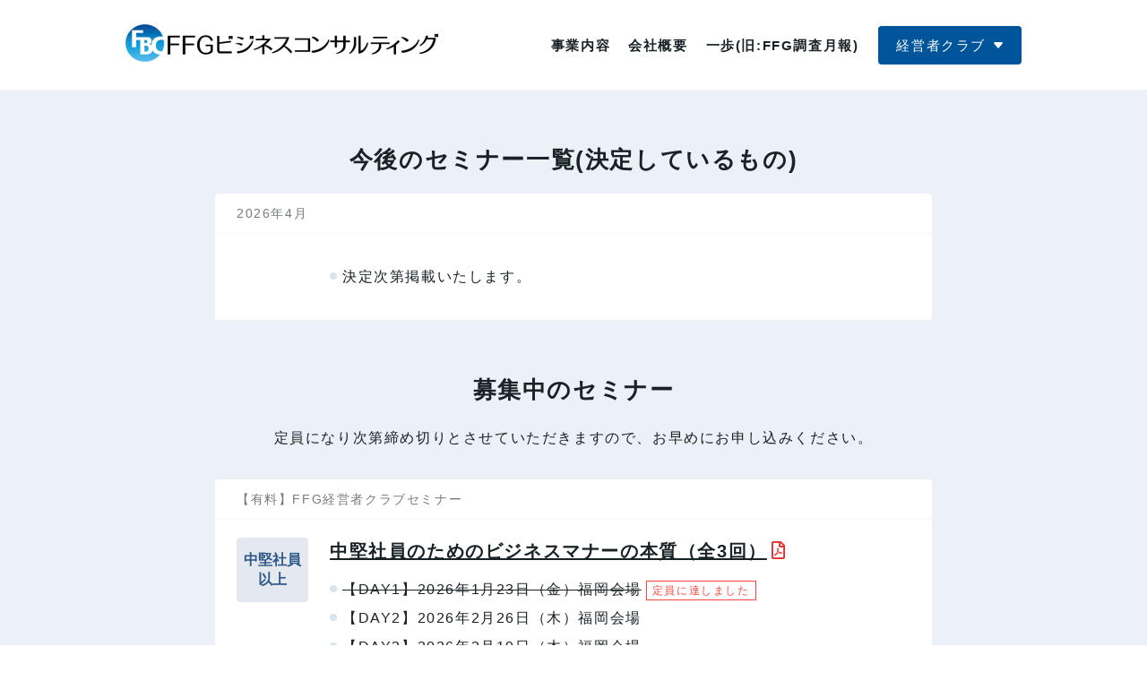

--- FILE ---
content_type: text/html
request_url: http://www.ffgbc.com/seminar?id=seminar202406_b
body_size: 3808
content:
<!doctype html>
<html>
<head>
<meta charset="UTF-8">
<meta name="viewport" content="width=device-width, initial-scale=1, shrink-to-fit=no">
<link href="../favicon.ico" rel="shortcut icon" />
<link href="../asset/css/normalize.css" rel="stylesheet">
<link href="../asset/css/colorbox.css" rel="stylesheet">
<link href="../asset/css/slick-theme.css" rel="stylesheet">
<link href="../asset/css/slick.css" rel="stylesheet">
<link href="../asset/css/style.css" rel="stylesheet">
<script src="../asset/js/jquery.min.js"></script>
<script src='../asset/js/lib.js'></script>
<script src='../asset/js/parts.js'></script>
<title>募集中のセミナー | 株式会社FFGビジネスコンサルティング</title>
<meta name="keywords" content="株式会社FFGビジネスコンサルティング,FFG,ふくおかフィナンシャルグループ、福岡銀行、熊本銀行、親和銀行,ビジネスマッチング,コンサルティング,調査月報">
<meta name="description" content="FFGビジネスコンサルティングは、ふくおかフィナンシャルグループ３行の福岡県・熊本県・長崎県を中心とした広域なネットワークを背景に、お取引先の事業展開のサポートや事業に有益な情報提供等、付加価値の高いサービスの提供を行っています。">
<meta property="og:type" content="website">
<meta property="og:locale" content="ja_JP">
<meta property="og:title" content="株式会社FFGビジネスコンサルティング">
<meta property="og:description" content="FFGビジネスコンサルティングは、ふくおかフィナンシャルグループ３行の福岡県・熊本県・長崎県を中心とした広域なネットワークを背景に、お取引先の事業展開のサポートや事業に有益な情報提供等、付加価値の高いサービスの提供を行っています。" />
<meta property="og:url" content="http://www.ffgbc.com/">
<meta property="og:site_name" content="株式会社FFGビジネスコンサルティング">
<meta property="og:image" content="http://www.ffgbc.com/ogp.jpg">
</head>
<body id="seminar">
	<div id="wrapper">

		<!--header-->
		<script>
			loadHeader('../asset/');
		</script>
		<!--//header END-->

		<main class="main">
        
       <!-- 
      .cate._top {
  background: #E3E9EF;
  color: #2D5689;
}

.cate._man {
  background: #F5F9E7;
  color: #99BE23;
}

.cate._mid {
  background: #ECF2F5;
  color: #61ABD0;
}

.cate._you {
  background: #FDEAEE;
  color: #EF6681;
}

.cate._new {
  background: #FFF5DB;
  color: #FAB813;
}

.cate._oth {
  background: #D9E5F0;
  color: #00559A;
}
       -->

			<!--seminar-->
			<section class="sec_seminar bg_lightblue" id="seminar">
				<div class="sec_inner">
                <h1 class="ttl _home02">今後のセミナー一覧(決定しているもの)</h1>
                
                <div class="seminar_list_area" style="margin-bottom: 60px;">
                
                
                <!--seminar block-->
						<div class="seminar_list_block">
							<div class="seminar_subttl">2026年4月</div>
							<div class="seminar_inner">
								
								<div class="seminar_cont">
									<div class="seminar_date_area">
										<ul class="seminar_date_list">
										<li class="seminar_date_list_item">決定次第掲載いたします。</li>										
										
										</ul>
									</div>
								</div>
							</div>
						</div>
						<!--//seminar block END-->
                      </div>  
                        
					<h1 class="ttl _home02">募集中のセミナー</h1>
                    <div class="txt txt_center" style="margin-bottom: 30px;">定員になり次第締め切りとさせていただきますので、お早めにお申し込みください。</div>
					<div class="seminar_list_area">
                    
<!-------------------------申込ボタンを非表示にしたセミナーは下部に移動させてください----------------------------------------------->






							<!--seminar block-->
							<div id="seminar202601_01" class="seminar_list_block">
								<div class="seminar_subttl">【有料】FFG経営者クラブセミナー</div>
									<div class="seminar_inner">
									<div class="seminar_ttl_area">
									<div class="cate _seminar _top">中堅社員<br>以上</div>
									<div class="seminar_ttl"><a href="../pdf/20260319_business_manner.pdf" class="link_pdf" target="_blank">中堅社員のためのビジネスマナーの本質（全3回）</a></div>
									</div>
									<div class="seminar_cont">
									<div class="seminar_date_area">
									<ul class="seminar_date_list">
									<li class="seminar_date_list_item _closed">【DAY1】2026年1月23日（金）福岡会場</li>
									<li class="seminar_date_list_item">【DAY2】2026年2月26日（木）福岡会場</li>
									<li class="seminar_date_list_item">【DAY3】2026年3月19日（木）福岡会場</li>
									</ul>
									</div>
									<div class="btn _entry"><a href="https://form.ffgbc.com/webapp/form/25003_rzkb_232/index.do" target="_blank">お申し込み</a></div>
									</div>
									</div>
							</div>
							<!--//seminar block END-->
							
							<!--seminar block-->
							<div id="seminar202603_01" class="seminar_list_block">
								<div class="seminar_subttl">新入社員研修会</div>
									<div class="seminar_inner">
									<div class="seminar_ttl_area">
									<div class="cate _seminar _top">2026年度<br>入社の方</div>
									<div class="seminar_ttl"><a href="../pdf/20260414_newface.pdf" class="link_pdf" target="_blank">2026年度新入社員研修会</a></div>
									</div>
									<div class="seminar_cont">
									<div class="seminar_date_area">
									<div class="seminar_date_ttl">＜会場日程＞</div>
									<ul class="seminar_date_list">
									<li class="seminar_date_list_item">【天神A】</li>
									<li class="seminar_date_list_item _closed">2026年4月2日（木）</li>
									<li class="seminar_date_list_item">2026年4月3日（金）</li>
									<li class="seminar_date_list_item">2026年4月6日（月）</li>
									<li class="seminar_date_list_item">2026年4月7日（火）</li>
									<li class="seminar_date_list_item">2026年4月8日（水）</li>
									<li class="seminar_date_list_item">2026年4月9日（木）</li>
									<li class="seminar_date_list_item">2026年4月14日（火）</li>
									<li class="seminar_date_list_item">【天神B】</li>
									<li class="seminar_date_list_item">2026年4月2日（木）</li>
									<li class="seminar_date_list_item">2026年4月3日（金）</li>
									<li class="seminar_date_list_item">2026年4月13日（月）</li>
									<li class="seminar_date_list_item">【北九州】</li>
									<li class="seminar_date_list_item">2026年4月6日（月）</li>
									<li class="seminar_date_list_item">2026年4月8日（水）</li>
									<li class="seminar_date_list_item">【久留米】</li>
									<li class="seminar_date_list_item">2026年4月2日（木）</li>
									<li class="seminar_date_list_item">2026年4月6日（月）</li>
									<li class="seminar_date_list_item">2026年4月8日（水）</li>
									<li class="seminar_date_list_item">【佐世保】</li>
									<li class="seminar_date_list_item">2026年4月2日（木）</li>
									<li class="seminar_date_list_item">2026年4月6日（月）</li>
									<li class="seminar_date_list_item">2026年4月9日（木）</li>
									<li class="seminar_date_list_item">【長崎】</li>
									<li class="seminar_date_list_item">2026年4月3日（金）</li>
									<li class="seminar_date_list_item">2026年4月7日（火）</li>
									<li class="seminar_date_list_item">2026年4月8日（水）</li>
									<li class="seminar_date_list_item">【熊本】</li>
									<li class="seminar_date_list_item">2026年4月2日（木）</li>
									<li class="seminar_date_list_item">2026年4月3日（金）</li>
									<li class="seminar_date_list_item">2026年4月10日（金）</li>
									<li class="seminar_date_list_item">【オンライン(Zoom)】</li>
									<li class="seminar_date_list_item">2026年4月3日（金）</li>
									<li class="seminar_date_list_item">2026年4月6日（月）</li>
									<li class="seminar_date_list_item">2026年4月7日（火）</li>
									</ul>
									</div>
									<div class="btn _entry"><a href="https://form.ffgbc.com/webapp/form/25003_rzkb_244/index.do" target="_blank">お申し込み(対面開催)</a></div>
									<div class="btn _entry _online"><a href="https://form.ffgbc.com/webapp/form/25003_rzkb_247/index.do" target="_blank">お申し込み(オンライン)</a></div>
									</div>
									</div>
							</div>
							<!--//seminar block END-->
							
							<!--seminar block-->
							<div id="seminar202603_02" class="seminar_list_block">
								<div class="seminar_subttl">FFG経営者クラブセミナー</div>
									<div class="seminar_inner">
									<div class="seminar_ttl_area">
									<div class="cate _seminar _top">2025入社<br>新入社員</div>
									<div class="seminar_ttl"><a href="../pdf/20260317_readership.pdf" class="link_pdf" target="_blank">若手社員のためのリーダーシップ準備講座</a></div>
									</div>
									<div class="seminar_cont">
									<div class="seminar_date_area">
									<ul class="seminar_date_list">
									
									<li class="seminar_date_list_item">2026年3月11日（水）福岡会場</li>
									<li class="seminar_date_list_item">2026年3月17日（火）オンライン(Zoom)</li>
									</ul>
									</div>
									<div class="btn _entry"><a href="https://form.ffgbc.com/webapp/form/25003_rzkb_245/index.do" target="_blank">お申し込み</a></div>
									</div>
									</div>
							</div>
							<!--//seminar block END-->
							
							<!--seminar block-->
							<div id="seminar202603_03" class="seminar_list_block">
								<div class="seminar_subttl">FFG経営者クラブセミナー</div>
									<div class="seminar_inner">
									<div class="seminar_ttl_area">
									<div class="cate _seminar _top">若手社員<br>中堅社員</div>
									<div class="seminar_ttl"><a href="../pdf/20260324_language.pdf" class="link_pdf" target="_blank">日本語の深みを知り、信頼を高める　語彙と表現力アップセミナー</a></div>
									</div>
									<div class="seminar_cont">
									<div class="seminar_date_area">
									<ul class="seminar_date_list">
									
									<li class="seminar_date_list_item">2026年3月18日（水）福岡会場</li>
									<li class="seminar_date_list_item">2026年3月24日（火）オンライン(Zoom)</li>
									</ul>
									</div>
									<div class="btn _entry"><a href="https://form.ffgbc.com/webapp/form/25003_rzkb_246/index.do" target="_blank">お申し込み</a></div>
									</div>
									</div>
							</div>
							<!--//seminar block END-->
							
							<!--seminar block-->
							<div id="seminar202603_04" class="seminar_list_block">
								<div class="seminar_subttl">FFG経営者クラブセミナー</div>
									<div class="seminar_inner">
									<div class="seminar_ttl_area">
									<div class="cate _seminar _top">人事担当</div>
									<div class="seminar_ttl"><a href="../pdf/20260202_jinji.pdf" class="link_pdf" target="_blank">企業を成長を支える人事制度とタレントマネジメントの重要性</a></div>
									</div>
									<div class="seminar_cont">
									<div class="seminar_date_area">
									<ul class="seminar_date_list">
									
									<li class="seminar_date_list_item">2026年2月2日（月）福岡会場</li>
									
									</ul>
									</div>
									<div class="btn _entry"><a href="https://form.ffgbc.com/webapp/form/25003_rzkb_238/index.do" target="_blank">お申し込み</a></div>
									</div>
									</div>
							</div>
							<!--//seminar block END-->
							
							
							<!--seminar block-->
							<div id="seminar202603_05" class="seminar_list_block">
								<div class="seminar_subttl">FFG経営者クラブセミナー</div>
									<div class="seminar_inner">
									<div class="seminar_ttl_area">
									<div class="cate _seminar _top">採用担当</div>
									<div class="seminar_ttl"><a href="../pdf/20260206_saiyou.pdf" class="link_pdf" target="_blank">応募が来ない・辞退されるを変える！Z世代に響く採用のポイント</a></div>
									</div>
									<div class="seminar_cont">
									<div class="seminar_date_area">
									<ul class="seminar_date_list">
									
									<li class="seminar_date_list_item">2026年2月6日（金）福岡会場</li>
									
									</ul>
									</div>
									<div class="btn _entry"><a href="https://form.ffgbc.com/webapp/form/25003_rzkb_241/index.do" target="_blank">お申し込み</a></div>
									</div>
									</div>
							</div>
							<!--//seminar block END-->
							
							
							
							<!--seminar block-->
							<div id="seminar202602_01" class="seminar_list_block">
								<div class="seminar_subttl">FFG経営者クラブセミナー</div>
									<div class="seminar_inner">
									<div class="seminar_ttl_area">
									<div class="cate _seminar _top">課題解決</div>
									<div class="seminar_ttl"><a href="../pdf/20260305_logicalthinking.pdf" class="link_pdf" target="_blank">課題解決のための「ロジカルシンキング」</a></div>
									</div>
									<div class="seminar_cont">
									<div class="seminar_date_area">
									<ul class="seminar_date_list">
									<li class="seminar_date_list_item _closed">2026年2月19日（木）オンライン(Zoom)</li>
									<li class="seminar_date_list_item _closed">2026年2月25日（水）福岡会場</li>
									<li class="seminar_date_list_item">2026年3月2日（月）長崎会場</li>
									<li class="seminar_date_list_item">2026年3月5日（木）熊本会場</li>
									</ul>
									</div>
									<div class="btn _entry"><a href="https://form.ffgbc.com/webapp/form/25003_rzkb_239/index.do" target="_blank">お申し込み</a></div>
									</div>
									</div>
							</div>
							<!--//seminar block END-->
							
							
							<!--seminar block-->
							<div id="seminar202602_02" class="seminar_list_block">
								<div class="seminar_subttl">FFG経営者クラブセミナー</div>
									<div class="seminar_inner">
									<div class="seminar_ttl_area">
									<div class="cate _seminar _top">若手社員</div>
									<div class="seminar_ttl"><a href="../pdf/20250218_dandori.pdf" class="link_pdf" target="_blank">未経験でも苦手でも大丈夫！”営業は段取りが8割”研修</a></div>
									</div>
									<div class="seminar_cont">
									<div class="seminar_date_area">
									<ul class="seminar_date_list">
									<li class="seminar_date_list_item">2026年2月17日（火）福岡会場</li>
									<li class="seminar_date_list_item">2026年2月18日（水）オンライン(Zoom)</li>
									</ul>
									</div>
									<div class="btn _entry"><a href="https://form.ffgbc.com/webapp/form/25003_rzkb_240/index.do" target="_blank">お申し込み</a></div>
									</div>
									</div>
							</div>
							<!--//seminar block END-->
					

							

							
						
							
						
						
							
						
						
							<!--seminar block-->
							<div id="seminar202506_e" class="seminar_list_block">
								<div class="seminar_subttl">FFG経営者クラブセミナー</div>
									<div class="seminar_inner">
									<div class="seminar_ttl_area">
									<div class="cate _seminar _top">経営者の方</div>
									<div class="seminar_ttl"><a href="../pdf/20260205_exective_online.pdf" class="link_pdf" target="_blank">経営者向けオンラインセミナー</a></div>
									</div>
									<div class="seminar_cont">
									<div class="seminar_date_area">
									<ul class="seminar_date_list">
									<li class="seminar_date_list_item _closed">2025年6月12日（木）オンライン</li>
									<li class="seminar_date_list_item _closed">2025年8月25日（月）オンライン</li>
									<li class="seminar_date_list_item _closed">2025年10月2日（木）オンライン</li>
									<li class="seminar_date_list_item">2026年2月5日（木）オンライン</li>

									</ul>
									</div>
									<div class="btn _entry"><a href="https://form.ffgbc.com/webapp/form/25003_rzkb_201/index.do" target="_blank">お申し込み</a></div>
									</div>
									</div>
							</div>
							<!--//seminar block END-->
					
					
					
					
					<!-------------------------申込ボタンを非表示にしたセミナーはここより下に移動させてください----------------------------------------------->
					
					
							<!--seminar block-->
							<div id="seminar202601_05" class="seminar_list_block">
								<div class="seminar_subttl">FFG経営者クラブセミナー</div>
									<div class="seminar_inner">
									<div class="seminar_ttl_area">
									<div class="cate _seminar _top">経営層<br>管理職</div>
									<div class="seminar_ttl"><a href="../pdf/20260129_strategy_point.pdf" class="link_pdf" target="_blank">不透明な時代の経営戦略構築ポイント</a></div>
									</div>
									<div class="seminar_cont">
									<div class="seminar_date_area">
									<ul class="seminar_date_list">
									<li class="seminar_date_list_item _closed">2026年1月27日（火）オンライン(Zoom)</li>
									<li class="seminar_date_list_item _closed">2026年1月29日（木）福岡会場</li>
									</ul>
									</div>
									
									</div>
									</div>
							</div>
							<!--//seminar block END-->
							
							<!--seminar block-->
							<div id="seminar202601_06" class="seminar_list_block">
								<div class="seminar_subttl">FFG経営者クラブセミナー</div>
									<div class="seminar_inner">
									<div class="seminar_ttl_area">
									<div class="cate _seminar _top">経営層<br>管理職</div>
									<div class="seminar_ttl"><a href="../pdf/20260128_sustainability.pdf" class="link_pdf" target="_blank">サステナビリティを味方につける！時代が求める新しい経営の在り方</a></div>
									</div>
									<div class="seminar_cont">
									<div class="seminar_date_area">
									<ul class="seminar_date_list">
									<li class="seminar_date_list_item _closed">2026年1月28日（水）福岡会場</li>
									</ul>
									</div>
									
									</div>
									</div>
							</div>
							<!--//seminar block END-->
					
					
	
						
								
							<!--seminar block-->
							<div id="seminar202602_03" class="seminar_list_block">
								<div class="seminar_subttl">FFG経営者クラブセミナー</div>
									<div class="seminar_inner">
									<div class="seminar_ttl_area">
									<div class="cate _seminar _top">管理職</div>
									<div class="seminar_ttl"><a href="../pdf/20260210_communication.pdf" class="link_pdf" target="_blank">～理解のズレを感じたら～部下・後輩育成のための伝え方向上セミナー</a></div>
									</div>
									<div class="seminar_cont">
									<div class="seminar_date_area">
									<ul class="seminar_date_list">
									<li class="seminar_date_list_item _closed">2026年2月10日（火）福岡会場</li>
									
									</ul>
									</div>
									
									</div>
									</div>
							</div>
							<!--//seminar block END-->


						
						
						
						
							
						
							

							<!--seminar block-->
							<div id="seminar202601_03" class="seminar_list_block">
								<div class="seminar_subttl">FFG経営者クラブセミナー</div>
									<div class="seminar_inner">
									<div class="seminar_ttl_area">
									<div class="cate _seminar _top">どなたでも</div>
									<div class="seminar_ttl"><a href="../pdf/20260120_ai.pdf" class="link_pdf" target="_blank">＜リアルオンデマンドセミナー＞AI活用×事業計画策定</a></div>
									</div>
									<div class="seminar_cont">
									<div class="seminar_date_area">
									<ul class="seminar_date_list">
									<li class="seminar_date_list_item _closed">2026年1月20日（火）オンライン(Zoom)</li>
									</ul>
									</div>
									
									</div>
									</div>
							</div>
							<!--//seminar block END-->
							
							<!--seminar block-->
							<div id="seminar202601_04" class="seminar_list_block">
								<div class="seminar_subttl">FFG経営者クラブセミナー</div>
									<div class="seminar_inner">
									<div class="seminar_ttl_area">
									<div class="cate _seminar _top">管理職<br>中堅社員</div>
									<div class="seminar_ttl"><a href="../pdf/20260122_strengthen_sales.pdf" class="link_pdf" target="_blank">営業チーム強化講座～成果と信頼を両立するリーダーシップとチームづくり～</a></div>
									</div>
									<div class="seminar_cont">
									<div class="seminar_date_area">
									<ul class="seminar_date_list">
									<li class="seminar_date_list_item _closed">2026年1月21日（水）福岡会場</li>
									<li class="seminar_date_list_item _closed">2026年1月22日（木）オンライン(Zoom)</li>
									</ul>
									</div>
									
									</div>
									</div>
							</div>
							<!--//seminar block END-->
							

						
						
						
						
						
						
						
					
					

						
							

						<div class="pos_right"><div class="detail_link txt_link"><a href="/archive/" class="js-link">過去のセミナーを見る</a></div></div>
					</div>
				</div>
			</section>
			<!--//seminar END-->

		</main>
	</div>

	<!--footer-->
	<script>
		loadFooter('../asset/');
	</script>
	<!--//footer END-->

	<script src='../asset/js/common.js'></script>
<noscript><img src="https://www.ffgbc.com/akam/13/pixel_2f8fd40d?a=dD1kNjc4NTFjZDdjYWEzZDhiYWJhMjhlZmZlZjVlNTJlOGI2NjU5NWE5JmpzPW9mZg==" style="visibility: hidden; position: absolute; left: -999px; top: -999px;" /></noscript><noscript><img src="https://www.ffgbc.com/akam/13/pixel_231cc741?a=dD1hYTY3ZTkzYzVhNTgwOGMzOTgzZDMwNWQ4MjVlMmZlZjQ1NjZlM2YwJmpzPW9mZg==" style="visibility: hidden; position: absolute; left: -999px; top: -999px;" /></noscript></body>
</html>

--- FILE ---
content_type: text/html
request_url: http://www.ffgbc.com/asset/include/header.htm?_=1769145869422
body_size: 618
content:
<header id="header">
	<div class="header_inner">
		<div class="logo"><a href="/" class="link js-link"><img src="/asset/img/logo_top.png" alt="FFGビジネスコンサルティング" class="js-src"></a></div>
		<nav class="header_nav">
			<ul class="nav_list_lv1">
				<li class="nav_list_item"><a href="/business/" class='js-link'>事業内容</a></li>
				<li class="nav_list_item"><a href="/company/" class='js-link'>会社概要</a></li>
				<li class="nav_list_item"><a href="http://www.ffgbc.com/kirikae.html?targetNum=05" target='_blank'>一歩(旧:FFG調査月報)</a></li>
			</ul>
			<div class="club_btn_area">
				<div class="club_btn">経営者クラブ</div>
				<div class="menu_contents">
					<div class="menu_contents_inner">
						<div class="menu_contents_area">
							<div class="menu_other_link_block">
								<ul>
									<li class="menu_other_link_item"><a href="/club/" class='js-link txt_link'>経営者クラブ トップページ</a></li>
									<li class="menu_other_link_item"><a href="/club/club4/" class='js-link txt_link'>セミナー・研修会</a></li>
									<li class="menu_other_link_item"><a href="/asset/pdf/annual_schedule.pdf" target='_blank' class='js-link txt_link'>セミナー開催スケジュール</a></li>
								</ul>
							</div>
						</div>
					</div>
				</div>
			</div>
		</nav>

		<a class="menu-trigger link">
			<div class="menu-trigger-inner">
				<span></span>
				<span></span>
				<span></span>
			</div>
		</a>
	</div>
</header>

--- FILE ---
content_type: text/html
request_url: http://www.ffgbc.com/asset/include/footer.htm?_=1769145869423
body_size: 840
content:
<footer id="footer">
    <div class="footer_inner">
        <div class="logo"><a href="/" class="link"><img src="/asset/img/logo_footer.png" alt="FFGビジネスコンサルティング" class="js-src"></a></div>

        <nav class="footer_nav">
			<ul class="nav_list_lv1">
				<li class="nav_list_item _anchor">
                    <ul class="nav_list_lv2">
                        <li class="nav_list_item"><a href="/archive/" class="js-link">過去のセミナー一覧</a></li>
                        <li class="nav_list_item"><a href="/asset/pdf/annual_schedule.pdf" class="js-link" target="_blank">セミナー開催スケジュール</a></li>
                    </ul>
                </li>
            </ul>
            <ul class="nav_list_lv1">
				<li class="nav_list_item"><a href="/club/" class="js-link">経営者クラブ</a>
                    <ul class="nav_list_lv2">
                        <li class="nav_list_item"><a href="/club/club4/" class="js-link">セミナー・研修会</a></li>
                        <li class="nav_list_item"><a href="/club/club1/" class="js-link">インターネット情報サービス</a></li>
                        <li class="nav_list_item"><a href="/club/club2/" class="js-link">インターネットセミナー</a></li>
                        <li class="nav_list_item"><a href="/club/club6/" class="js-link">教育研修用DVD無料貸出</a></li>
                        <li class="nav_list_item"><a href="/club/diagonal_run/" class="js-link">DIAGONAL RUNとの連携</a></li>
                    </ul>
                </li>
            </ul>
            <ul class="nav_list_lv1">
				<li class="nav_list_item"><a href="/business/" class="js-link">事業内容</a>
                    <ul class="nav_list_lv2">
                        <li class="nav_list_item"><a href="/business/bms/" class="js-link">ビジネスマッチング</a></li>
                        <li class="nav_list_item"><a href="/business/consulting/" class="js-link">コンサルティング</a></li>
                        <li class="nav_list_item"><a href="/business/realestate/" class="js-link">不動産ソリューション</a></li>
                    </ul>
                </li>
            </ul>
            <ul class="nav_list_lv1">
				<li class="nav_list_item"><a href="/company/" class="js-link">会社概要</a></li>
				<li class="nav_list_item"><a href="http://www.ffgbc.com/kirikae.html?targetNum=05" target='_blank'>一歩(旧:FFG調査月報)</a></li>
				<li class="nav_list_item"><a href="/privacy/" class="js-link">個人情報の取り扱いについて</a></li>
			</ul>
		</nav>

        <div class="copy">Copyright (c) 2022 FFG Business Consulting Co., Ltd. All Rights Reserved.</div>
    </div>
</footer>

--- FILE ---
content_type: text/css
request_url: http://www.ffgbc.com/asset/css/style.css
body_size: 12454
content:
@charset "UTF-8";
html {
  overflow-y: scroll;
}

body {
  background: #fff;
}

*, *:before, *:after {
  -webkit-box-sizing: border-box;
  box-sizing: border-box;
}

#wrapper {
  position: relative;
  overflow: hidden;
}

#container {
  width: 100%;
  overflow: hidden;
}

img {
  vertical-align: top;
  width: 100%;
}

a {
  text-decoration: none;
}

h1 {
  margin: auto;
}

body {
  font-family: -apple-system, Hiragino Kaku Gothic ProN, "ヒラギノ角ゴ ProN W3", Arial, Meiryo, "メイリオ", "Yu Gothic", YuGothic, sans-serif;
  font-weight: 400;
  font-style: normal;
  line-height: 2;
  color: #192226;
  font-size: 16px;
  -webkit-text-size-adjust: none;
  -webkit-font-feature-settings: "palt" 1;
          font-feature-settings: "palt" 1;
  letter-spacing: .1em;
}

@media screen and (max-width: 767px) {
  body {
    font-size: 14px;
  }
}

a {
  color: #00559A;
}

.link {
  -webkit-transition: opacity .2s;
  transition: opacity .2s;
}

.pc .link:hover {
  opacity: .75;
}

.txt_link {
  padding-left: 28px;
  position: relative;
  color: #00559A;
  font-weight: bold;
  display: inline-block;
}

.txt_link::before {
  content: '';
  background: url(../img/arrow_txt_link.svg) center center/contain no-repeat;
  width: 20px;
  height: 20px;
  position: absolute;
  top: 0;
  left: 0;
  bottom: 0;
  margin: auto;
}

.pc .txt_link:hover {
  text-decoration: underline;
}

.pos_right {
  display: -webkit-box;
  display: -ms-flexbox;
  display: flex;
  -webkit-box-pack: end;
      -ms-flex-pack: end;
          justify-content: flex-end;
}

.pos_center {
  display: -webkit-box;
  display: -ms-flexbox;
  display: flex;
  -webkit-box-pack: center;
      -ms-flex-pack: center;
          justify-content: center;
}

.link_pdf {
  position: relative;
  text-decoration: underline;
}

.link_pdf::after {
  content: '';
  background: url(../img/ico_pdf.png) center center/contain no-repeat;
  width: 15px;
  height: 20px;
  display: inline-block;
  margin-left: 5px;
  margin-top: 2px;
  position: relative;
  bottom: -2px;
}

@media screen and (max-width: 767px) {
  .link_pdf::after {
    width: 12px;
    height: 16px;
  }
}

.pc .link_pdf:hover {
  text-decoration: none;
}

#header {
  width: 100%;
  height: 100px;
  position: fixed;
  z-index: 10000;
  background: #fff;
  -webkit-transition: height .2s;
  transition: height .2s;
}

@media screen and (max-width: 767px) {
  #header {
    height: 54px;
  }
}

#header .header_inner {
  display: -webkit-box;
  display: -ms-flexbox;
  display: flex;
  -webkit-box-pack: justify;
      -ms-flex-pack: justify;
          justify-content: space-between;
  -webkit-box-align: center;
      -ms-flex-align: center;
          align-items: center;
  max-width: 1000px;
  height: 100%;
  margin: auto;
  position: relative;
}

@media screen and (max-width: 767px) {
  #header .header_inner {
    padding: 0 0 0 16px;
  }
}

#header .logo {
  width: 350px;
  position: relative;
  top: -3px;
}

@media screen and (max-width: 767px) {
  #header .logo {
    width: auto;
    height: 48%;
    top: -1px;
  }
}

#header .logo a {
  display: block;
  width: 100%;
  height: 100%;
  -webkit-transition: .2s;
  transition: .2s;
}

.pc #header .logo a:hover {
  opacity: .6;
}

@media screen and (max-width: 767px) {
  #header .logo a img {
    height: 100%;
    width: auto;
  }
}

#header .header_nav {
  display: -webkit-box;
  display: -ms-flexbox;
  display: flex;
}

@media screen and (max-width: 767px) {
  #header .header_nav {
    position: absolute;
    pointer-events: none;
    overflow-y: auto;
    height: calc(100vh - 48px);
    left: 0;
    top: 54px;
    opacity: 0;
    display: block;
    width: 100%;
    -webkit-transition: opacity .2s;
    transition: opacity .2s;
    background: #fff;
  }
}

#header .header_nav .nav_list_lv1 {
  display: -webkit-box;
  display: -ms-flexbox;
  display: flex;
}

@media screen and (max-width: 767px) {
  #header .header_nav .nav_list_lv1 {
    -webkit-box-orient: vertical;
    -webkit-box-direction: normal;
        -ms-flex-direction: column;
            flex-direction: column;
    border-top: 1px solid #d5dedb;
  }
}

#header .header_nav .nav_list_lv1 .nav_list_item a {
  color: #192226;
  font-size: 15px;
  font-weight: bold;
  padding: 10px;
  display: block;
  height: 100%;
  width: 100%;
  line-height: 1;
  display: -webkit-box;
  display: -ms-flexbox;
  display: flex;
  -webkit-box-align: center;
      -ms-flex-align: center;
          align-items: center;
  border-radius: 4px;
  -webkit-transition: background .2s;
  transition: background .2s;
}

@media screen and (max-width: 767px) {
  #header .header_nav .nav_list_lv1 .nav_list_item a {
    border-bottom: 1px solid #d5dedb;
    padding: 24px 20px;
    position: relative;
  }
  #header .header_nav .nav_list_lv1 .nav_list_item a::after {
    content: '';
    background: url(../img/arrow_sp_nav.svg) center center/contain no-repeat;
    width: 22px;
    height: 22px;
    display: block;
    position: absolute;
    top: 0;
    bottom: 0;
    right: 12px;
    margin: auto;
  }
}

.pc #header .header_nav .nav_list_lv1 .nav_list_item a:hover {
  background: rgba(235, 241, 247, 0.8);
}

#header .header_nav .club_btn_area .club_btn {
  background: #00559A;
  padding: 14px 40px 14px 20px;
  position: relative;
  color: #fff;
  border-radius: 4px;
  line-height: 1;
  cursor: pointer;
  margin-left: 12px;
  font-size: 15px;
  -webkit-transition: background .2s;
  transition: background .2s;
}

.pc #header .header_nav .club_btn_area .club_btn:hover {
  background: #003967;
}

@media screen and (max-width: 767px) {
  #header .header_nav .club_btn_area .club_btn {
    display: none;
  }
}

#header .header_nav .club_btn_area .club_btn::after {
  content: '';
  display: block;
  background: url(../img/arrow_club.svg) center center/contain no-repeat;
  width: 12px;
  height: 12px;
  position: absolute;
  right: 20px;
  top: 0;
  bottom: 0;
  margin: auto;
}

#header .header_nav .club_btn_area .club_btn.active {
  background: #003967;
}

#header .header_nav .club_btn_area .menu_contents {
  position: absolute;
  width: auto;
  right: 0;
  opacity: 0;
  pointer-events: none;
  -webkit-transition: .3s opacity;
  transition: .3s opacity;
  padding-top: 20px;
}

@media screen and (max-width: 767px) {
  #header .header_nav .club_btn_area .menu_contents {
    display: block;
    pointer-events: inherit;
    opacity: 1;
    padding: 0;
    width: 100%;
  }
}

#header .header_nav .club_btn_area .menu_contents.active {
  opacity: 1;
  pointer-events: auto;
}

#header .header_nav .club_btn_area .menu_contents .menu_contents_inner {
  padding: 0;
  position: relative;
  -webkit-box-shadow: 0px 2px 10px 0px rgba(25, 34, 38, 0.2);
          box-shadow: 0px 2px 10px 0px rgba(25, 34, 38, 0.2);
}

@media screen and (max-width: 767px) {
  #header .header_nav .club_btn_area .menu_contents .menu_contents_inner {
    -webkit-box-shadow: none;
            box-shadow: none;
    border-radius: 0;
  }
}

#header .header_nav .club_btn_area .menu_contents .menu_contents_inner::before {
  content: "";
  display: block;
  position: absolute;
  top: -10px;
  right: 70px;
  bottom: auto;
  left: calc(50% - (10px / 2));
  left: auto;
  width: 0;
  height: 0;
  border-width: 0 10px 10px 10px;
  border-style: solid;
  border-color: transparent transparent #E5EDF5 transparent;
  z-index: 1;
}

@media screen and (max-width: 767px) {
  #header .header_nav .club_btn_area .menu_contents .menu_contents_inner::before {
    display: none;
  }
}

#header .header_nav .club_btn_area .menu_contents .menu_contents_area {
  border-radius: 4px;
  display: -webkit-box;
  display: -ms-flexbox;
  display: flex;
  position: relative;
  overflow: hidden;
}

@media screen and (max-width: 767px) {
  #header .header_nav .club_btn_area .menu_contents .menu_contents_area {
    -webkit-box-orient: vertical;
    -webkit-box-direction: normal;
        -ms-flex-direction: column;
            flex-direction: column;
  }
}

#header .header_nav .club_btn_area .menu_contents .menu_contents_block + .menu_contents_block {
  margin-left: 10px;
}

@media screen and (max-width: 767px) {
  #header .header_nav .club_btn_area .menu_contents .menu_contents_block + .menu_contents_block {
    margin-left: 0;
    margin-top: 10px;
  }
}

#header .header_nav .club_btn_area .menu_contents .menu_other_link_block {
  width: auto;
}

@media screen and (max-width: 767px) {
  #header .header_nav .club_btn_area .menu_contents .menu_other_link_block {
    width: 100%;
    margin-left: 0;
  }
}

#header .header_nav .club_btn_area .menu_contents .menu_other_link_block ul {
  height: 100%;
}

#header .header_nav .club_btn_area .menu_contents .menu_other_link_item {
  width: auto;
  display: block;
  padding-left: 0;
}

@media screen and (max-width: 767px) {
  #header .header_nav .club_btn_area .menu_contents .menu_other_link_item {
    height: 64px;
    width: 100%;
  }
}

#header .header_nav .club_btn_area .menu_contents .menu_other_link_item a {
  padding: 16px 16px 16px 44px;
  display: block;
  height: 100%;
  width: 100%;
  display: -webkit-box;
  display: -ms-flexbox;
  display: flex;
  -webkit-box-align: center;
      -ms-flex-align: center;
          align-items: center;
  line-height: 1.4;
  background: #E5EDF5;
}

#header .header_nav .club_btn_area .menu_contents .menu_other_link_item a::before {
  left: 16px;
}

.pc #header .header_nav .club_btn_area .menu_contents .menu_other_link_item a:hover {
  text-decoration: none;
  background: #c8d9ea;
}

#header .header_nav .club_btn_area .menu_contents .menu_other_link_item + .menu_other_link_item {
  border-top: 1px solid #CCDDEB;
}

#header .menu-trigger {
  display: inline-block;
  -webkit-transition: all .4s;
  transition: all .4s;
  -webkit-box-sizing: border-box;
          box-sizing: border-box;
  position: relative;
  width: 50px;
  height: 100%;
  display: -webkit-box;
  display: -ms-flexbox;
  display: flex;
  -webkit-box-pack: center;
      -ms-flex-pack: center;
          justify-content: center;
  -webkit-box-align: center;
      -ms-flex-align: center;
          align-items: center;
  cursor: pointer;
  display: none;
}

@media screen and (max-width: 767px) {
  #header .menu-trigger {
    display: -webkit-box;
    display: -ms-flexbox;
    display: flex;
  }
}

#header .menu-trigger span {
  display: inline-block;
  -webkit-transition: all .4s;
  transition: all .4s;
  -webkit-box-sizing: border-box;
          box-sizing: border-box;
  position: absolute;
  left: 0;
  width: 100%;
  height: 2px;
  background-color: #00559A;
  border-radius: 4px;
}

#header .menu-trigger span:nth-of-type(1) {
  top: 0;
}

#header .menu-trigger span:nth-of-type(2) {
  top: 7px;
}

#header .menu-trigger span:nth-of-type(3) {
  bottom: 0;
}

#header .menu-trigger .menu-trigger-inner {
  width: 20px;
  height: 16px;
  position: relative;
}

#header .menu-trigger.active span:nth-of-type(1) {
  -webkit-transform: translateY(7px) rotate(-45deg);
          transform: translateY(7px) rotate(-45deg);
}

#header .menu-trigger.active span:nth-of-type(2) {
  opacity: 0;
}

#header .menu-trigger.active span:nth-of-type(3) {
  -webkit-transform: translateY(-7px) rotate(45deg);
          transform: translateY(-7px) rotate(45deg);
}

#header.smaller {
  height: 60px;
  -webkit-box-shadow: 0px 1px 6px 0px rgba(25, 34, 38, 0.2);
          box-shadow: 0px 1px 6px 0px rgba(25, 34, 38, 0.2);
}

@media screen and (max-width: 767px) {
  #header.open .header_nav {
    opacity: 1;
    pointer-events: auto;
  }
}

.main {
  margin-top: 100px;
}

@media screen and (max-width: 767px) {
  .main {
    margin-top: 54px;
  }
}

.sec_inner {
  max-width: 1000px;
  margin: auto;
  padding: 60px 0 80px;
}

@media screen and (max-width: 767px) {
  .sec_inner {
    max-width: inherit;
    width: calc(100% - 40px);
    margin: auto;
    padding: 40px 0 48px;
  }
}

.bg_lightblue {
  background: rgba(0, 85, 154, 0.08);
}

#home .sec_mv {
  height: 435px;
  background: #f5f5f5;
  position: relative;
}

@media screen and (max-width: 767px) {
  #home .sec_mv {
    height: 325px;
  }
}

#home .sec_mv .bg {
  height: 100%;
  position: relative;
  overflow: hidden;
}

#home .sec_mv .bg::before {
  content: '';
  background: inherit;
  -webkit-filter: blur(10px);
          filter: blur(10px);
  position: absolute;
  top: -10px;
  left: -10px;
  right: -10px;
  bottom: -10px;
  z-index: 0;
}

#home .sec_mv .bg::after {
  content: '';
  background: rgba(0, 85, 154, 0.3);
  position: absolute;
  top: -10px;
  left: -10px;
  right: -10px;
  bottom: -10px;
  z-index: 1;
}

#home .sec_mv .main_slider {
  padding-top: 40px;
  position: relative;
  z-index: 10;
}

@media screen and (max-width: 767px) {
  #home .sec_mv .main_slider {
    padding-top: 32px;
  }
}

@media screen and (max-width: 767px) {
  #home .sec_mv .slick-dots {
    bottom: -40px;
  }
}

#home .sec_mv .slick-slide {
  width: 500px;
  height: 330px;
}

@media screen and (max-width: 767px) {
  #home .sec_mv .slick-slide {
    width: 334px;
    height: 240px;
  }
}

#home .sec_mv .slick-slide a {
  width: 440px;
  display: block;
  height: 100%;
  border-radius: 4px;
  overflow: hidden;
  position: relative;
  margin: auto;
}

#home .sec_mv .slick-slide a .bg_img {
  background: url(../img/img_noimage.png) center center/cover no-repeat;
  position: absolute;
  z-index: 1;
  -webkit-transition: -webkit-transform .3s;
  transition: -webkit-transform .3s;
  transition: transform .3s;
  transition: transform .3s, -webkit-transform .3s;
  -webkit-transform: scale(1);
          transform: scale(1);
  width: 100%;
  height: 100%;
  top: 0;
}

#home .sec_mv .slick-slide a .bg_img::before {
  content: '';
  display: block;
  width: 100%;
  height: 100%;
  background: #192226;
  background: -webkit-gradient(linear, left top, left bottom, from(rgba(25, 34, 38, 0)), to(#192226));
  background: linear-gradient(180deg, rgba(25, 34, 38, 0) 0%, #192226 100%);
  opacity: .7;
  z-index: 2;
}

@media screen and (max-width: 767px) {
  #home .sec_mv .slick-slide a {
    width: 320px;
  }
}

#home .sec_mv .slick-slide:hover a .bg_img {
  -webkit-transform: scale(1.1);
          transform: scale(1.1);
}

@media screen and (max-width: 767px) {
  #home .sec_mv .slick-slide:hover a .bg_img {
    -webkit-transform: scale(1);
            transform: scale(1);
  }
}

#home .sec_mv .slick-slide .cont {
  position: absolute;
  bottom: 0;
  z-index: 10;
  padding: 20px 20px 20px;
  color: #fff;
}

@media screen and (max-width: 767px) {
  #home .sec_mv .slick-slide .cont {
    padding: 16px;
  }
}

#home .sec_mv .slick-slide .cont .ttl {
  font-weight: bold;
  margin-top: 8px;
  line-height: 1.5;
  text-align: left;
}

@media screen and (max-width: 767px) {
  #home .sec_mv .slick-slide .cont .ttl {
    font-size: 14px;
  }
}

#home .sec_mv .slick-slide .cont .txt {
  font-size: 12px;
  margin-top: 4px;
}

@media screen and (max-width: 767px) {
  #home .sec_mv .slick-slide .cont .txt {
    font-size: 10px;
  }
}

#home .sec_seminar .pos_right {
  margin-top: 20px;
}

@media screen and (max-width: 767px) {
  #home .sec_seminar .pos_right {
    margin-top: 16px;
  }
}

#home .sec_business .btn {
  margin-top: 40px;
  margin-left: auto;
  margin-right: auto;
}

@media screen and (max-width: 767px) {
  #home .sec_business .btn {
    margin-top: 30px;
  }
}

#home .sec_business .btn._more {
  margin-top: 54px;
  font-size: 20px;
  height: 64px;
  width: 320px;
}

@media screen and (max-width: 767px) {
  #home .sec_business .btn._more {
    width: 100%;
    margin-top: 40px;
    font-size: 18px;
  }
}

#home .sec_business .club_area .btn {
  margin-left: 0;
}

@media screen and (max-width: 767px) {
  #home .sec_business .club_btn_list .club_btn_list_item + .club_btn_list_item {
    margin-top: 0;
  }
}

#home .sec_bottom {
  display: -webkit-box;
  display: -ms-flexbox;
  display: flex;
  height: 320px;
}

@media screen and (max-width: 767px) {
  #home .sec_bottom {
    height: auto;
    -webkit-box-orient: vertical;
    -webkit-box-direction: normal;
        -ms-flex-direction: column;
            flex-direction: column;
  }
}

#home .sec_bottom .company_area,
#home .sec_bottom .report_area {
  width: 50%;
  background: url(../img/company_bg.png) center center/cover no-repeat;
  display: -webkit-box;
  display: -ms-flexbox;
  display: flex;
  -webkit-box-pack: center;
      -ms-flex-pack: center;
          justify-content: center;
  -webkit-box-align: center;
      -ms-flex-align: center;
          align-items: center;
  -webkit-box-orient: vertical;
  -webkit-box-direction: normal;
      -ms-flex-direction: column;
          flex-direction: column;
}

@media screen and (max-width: 767px) {
  #home .sec_bottom .company_area,
  #home .sec_bottom .report_area {
    width: 100%;
    height: 200px;
  }
}

#home .sec_bottom .report_area {
  background-image: url(../img/report_bg.png);
}

#home .sec_bottom .ttl {
  color: #fff;
  font-size: 32px;
  text-align: center;
}

@media screen and (max-width: 767px) {
  #home .sec_bottom .ttl {
    font-size: 24px;
  }
}

#home .sec_bottom .btn {
  margin-top: 16px;
}

@media screen and (max-width: 767px) {
  #home .sec_bottom .btn {
    width: 200px;
    margin: 10px;
  }
}

#home .sec_info .sec_inner {
  max-width: 860px;
}

@media screen and (max-width: 767px) {
  #home .sec_info .sec_inner {
    width: calc(100% - 40px);
  }
}

#home .sec_info .info_list_item {
  display: -webkit-box;
  display: -ms-flexbox;
  display: flex;
  -webkit-box-pack: justify;
      -ms-flex-pack: justify;
          justify-content: space-between;
  background: #fff;
  border-radius: 4px;
  padding: 0 24px;
}

@media screen and (max-width: 767px) {
  #home .sec_info .info_list_item {
    -webkit-box-orient: vertical;
    -webkit-box-direction: normal;
        -ms-flex-direction: column;
            flex-direction: column;
  }
}

#home .sec_info .info_list_item .date_area {
  width: 200px;
  padding: 20px 0;
}

@media screen and (max-width: 767px) {
  #home .sec_info .info_list_item .date_area {
    width: 100%;
    padding: 16px 0 0;
  }
}

#home .sec_info .info_list_item .date_area .date {
  color: rgba(25, 34, 38, 0.5);
  display: inline;
}

@media screen and (max-width: 767px) {
  #home .sec_info .info_list_item .date_area .date {
    font-size: 14px;
  }
}

#home .sec_info .info_list_item .date_area .cate {
  margin-left: 5px;
  display: inline;
}

@media screen and (max-width: 767px) {
  #home .sec_info .info_list_item .date_area .cate {
    font-size: 11px;
    margin-left: 2px;
  }
}

#home .sec_info .info_list_item .cont_area {
  width: calc(100% - 220px);
}

@media screen and (max-width: 767px) {
  #home .sec_info .info_list_item .cont_area {
    width: 100%;
  }
}

#home .sec_info .info_list_item .cont_area .ttl {
  text-align: left;
  font-weight: bold;
  padding: 24px 0 16px;
  position: relative;
  line-height: 1.75;
}

@media screen and (max-width: 767px) {
  #home .sec_info .info_list_item .cont_area .ttl {
    padding: 14px 0 14px;
  }
}

#home .sec_info .info_list_item .cont_area .list_item,
#home .sec_info .info_list_item .cont_area .txt {
  font-size: 14px;
}

#home .sec_info .info_list_item .cont_area .txt {
  padding-bottom: 28px;
  line-height: 1.8;
}

@media screen and (max-width: 767px) {
  #home .sec_info .info_list_item .cont_area .txt {
    padding-bottom: 24px;
  }
}

#home .sec_info .info_list_item .cont_area .txt p {
  margin: 0;
}

#home .sec_info .info_list_item .cont_area .txt .txt_link {
  font-size: 16px;
}

@media screen and (max-width: 767px) {
  #home .sec_info .info_list_item .cont_area .txt .txt_link {
    font-size: 14px;
  }
}

#home .sec_info .info_list_item .cont_area .detail_link {
  margin-top: 16px;
}

#home .sec_info .info_list_item + .info_list_item {
  margin-top: 10px;
}

#home .sec_link .sec_inner {
  padding: 50px 0;
}

@media screen and (max-width: 767px) {
  #home .sec_link .sec_inner {
    padding: 40px 0;
  }
}

#home .sec_link .associated_link_list {
  display: -webkit-box;
  display: -ms-flexbox;
  display: flex;
  -webkit-box-pack: justify;
      -ms-flex-pack: justify;
          justify-content: space-between;
}

@media screen and (max-width: 767px) {
  #home .sec_link .associated_link_list {
    -ms-flex-wrap: wrap;
        flex-wrap: wrap;
  }
}

#home .sec_link .associated_link_list .associated_link_list_item {
  width: calc((100% - 36px) / 4);
}

@media screen and (max-width: 767px) {
  #home .sec_link .associated_link_list .associated_link_list_item {
    width: calc((100% - 10px) / 2);
  }
  #home .sec_link .associated_link_list .associated_link_list_item:nth-of-type(n + 3) {
    margin-top: 10px;
  }
}

#home .sec_link .associated_link_list .associated_link_list_item a {
  display: block;
  border: 1px solid #D8D8D8;
}

@media screen and (max-width: 767px) {
  #home .sec_link .associated_link_list .associated_link_list_item a {
    height: 48px;
    display: -webkit-box;
    display: -ms-flexbox;
    display: flex;
    -webkit-box-align: center;
        -ms-flex-align: center;
            align-items: center;
  }
}

.page .sec_intro .sec_inner {
  padding-top: 0;
}

#company .sec_overview .overview_area {
  margin-top: 8px;
}

#company .sec_overview .list_overview {
  padding: 0 110px;
  position: relative;
}

@media screen and (max-width: 767px) {
  #company .sec_overview .list_overview {
    padding: 0;
  }
}

#company .sec_overview .list_overview > div {
  display: -webkit-box;
  display: -ms-flexbox;
  display: flex;
  -webkit-box-pack: justify;
      -ms-flex-pack: justify;
          justify-content: space-between;
}

@media screen and (max-width: 767px) {
  #company .sec_overview .list_overview > div {
    -webkit-box-orient: vertical;
    -webkit-box-direction: normal;
        -ms-flex-direction: column;
            flex-direction: column;
  }
}

#company .sec_overview .list_overview > div + div {
  padding-top: 24px;
}

@media screen and (max-width: 767px) {
  #company .sec_overview .list_overview > div + div {
    padding-top: 32px;
  }
}

#company .sec_overview .list_overview dt {
  font-weight: bold;
  width: 100px;
}

@media screen and (max-width: 767px) {
  #company .sec_overview .list_overview dt {
    width: 100%;
  }
}

#company .sec_overview .list_overview dd {
  width: calc(100% - 120px);
  margin-left: 0;
}

@media screen and (max-width: 767px) {
  #company .sec_overview .list_overview dd {
    width: 100%;
    margin-top: 4px;
  }
}

#company .sec_overview .add_block .add_ttl {
  font-weight: bold;
  color: #00559A;
}

#company .sec_overview .add_block .add_cont {
  margin-top: 2px;
  font-size: 14px;
}

@media screen and (max-width: 767px) {
  #company .sec_overview .add_block .add_cont {
    font-size: 12px;
  }
}

#company .sec_overview .add_block + .add_block {
  margin-top: 16px;
}

#company .sec_overview .access_area {
  margin-top: 80px;
}

@media screen and (max-width: 767px) {
  #company .sec_overview .access_area {
    margin-top: 40px;
  }
}

#company .sec_overview .access_area .map_area {
  width: 100%;
  display: -webkit-box;
  display: -ms-flexbox;
  display: flex;
  -webkit-box-pack: justify;
      -ms-flex-pack: justify;
          justify-content: space-between;
}

@media screen and (max-width: 767px) {
  #company .sec_overview .access_area .map_area {
    -webkit-box-orient: vertical;
    -webkit-box-direction: normal;
        -ms-flex-direction: column;
            flex-direction: column;
    -webkit-box-pack: start;
        -ms-flex-pack: start;
            justify-content: flex-start;
  }
}

#company .sec_overview .access_area .map_area .map_img,
#company .sec_overview .access_area .map_area .access_note {
  width: calc((100% - 24px) / 2);
}

@media screen and (max-width: 767px) {
  #company .sec_overview .access_area .map_area .map_img,
  #company .sec_overview .access_area .map_area .access_note {
    width: 100%;
  }
}

#company .sec_overview .access_note {
  font-size: 14px;
}

@media screen and (max-width: 767px) {
  #company .sec_overview .access_note {
    font-size: 12px;
    margin-top: 16px;
  }
}

@media screen and (max-width: 767px) {
  #company .sec_overview .access_note {
    -webkit-box-orient: vertical;
    -webkit-box-direction: normal;
        -ms-flex-direction: column;
            flex-direction: column;
  }
}

#company .sec_overview .access_note .access_note_block .access_cont_area {
  display: -webkit-box;
  display: -ms-flexbox;
  display: flex;
}

#company .sec_overview .access_note .access_note_block .access_img {
  margin-right: 16px;
  width: 150px;
}

@media screen and (max-width: 767px) {
  #company .sec_overview .access_note .access_note_block .access_img {
    margin-right: 14px;
    width: 140px;
  }
}

#company .sec_overview .access_note .access_note_block .access_img img {
  width: 100%;
}

#company .sec_overview .access_note .access_note_block .access_ttl {
  font-weight: bold;
  color: #00559A;
  position: relative;
  margin-bottom: 5px;
}

#company .sec_overview .access_note .access_note_block .access_ttl::before {
  content: '●';
  font-size: 8px;
  position: relative;
  top: -1px;
  display: inline-block;
  margin-right: 2px;
}

#company .sec_overview .access_note .access_note_block .access_txt p {
  margin: 0;
}

#company .sec_overview .access_note .access_note_block .access_txt p + p {
  margin-top: 10px;
}

#company .sec_overview .access_note .access_note_block + .access_note_block {
  margin-top: 10px;
}

#business .sec_business .business_area {
  padding: 0 70px;
}

@media screen and (max-width: 767px) {
  #business .sec_business .business_area {
    padding: 0;
  }
}

#business .sec_business .business_list + .business_list {
  margin-top: 20px;
}

@media screen and (max-width: 767px) {
  #business .sec_business .business_list + .business_list {
    margin-top: 10px;
  }
}

#business .sec_business .business_list_item a {
  padding-bottom: 64px;
  position: relative;
}

@media screen and (max-width: 767px) {
  #business .sec_business .business_list_item a {
    padding-bottom: 20px;
  }
}

#business .sec_business .business_list_item .ttl {
  font-size: 18px;
}

#business .sec_business .business_list_item .txt {
  font-size: 14px;
  color: rgba(25, 34, 38, 0.8);
  line-height: 1.75;
  margin-top: 10px;
}

@media screen and (max-width: 767px) {
  #business .sec_business .business_list_item .txt {
    font-size: 13px;
  }
}

#business .sec_business .business_list_item .link {
  margin-top: 16px;
  position: absolute;
  bottom: 24px;
}

@media screen and (max-width: 767px) {
  #business .sec_business .business_list_item .link {
    position: relative;
    bottom: auto;
    margin-top: 14px;
  }
}

#bms .cont .sec_inner,
#con .cont .sec_inner,
#rea .cont .sec_inner,
#ma .cont .sec_inner {
  max-width: 860px;
}

@media screen and (max-width: 767px) {
  #bms .cont .sec_inner,
  #con .cont .sec_inner,
  #rea .cont .sec_inner,
  #ma .cont .sec_inner {
    max-width: inherit;
  }
}

#bms .cont .img,
#bms .cont .txt + .txt,
#bms .cont .btn,
#con .cont .img,
#con .cont .txt + .txt,
#con .cont .btn,
#rea .cont .img,
#rea .cont .txt + .txt,
#rea .cont .btn,
#ma .cont .img,
#ma .cont .txt + .txt,
#ma .cont .btn {
  margin-top: 32px;
}

@media screen and (max-width: 767px) {
  #bms .cont .img,
  #bms .cont .txt + .txt,
  #bms .cont .btn,
  #con .cont .img,
  #con .cont .txt + .txt,
  #con .cont .btn,
  #rea .cont .img,
  #rea .cont .txt + .txt,
  #rea .cont .btn,
  #ma .cont .img,
  #ma .cont .txt + .txt,
  #ma .cont .btn {
    margin-top: 20px;
  }
}

#bms .cont_block + .cont_block,
#con .cont_block + .cont_block,
#rea .cont_block + .cont_block,
#ma .cont_block + .cont_block {
  margin-top: 72px;
}

@media screen and (max-width: 767px) {
  #bms .cont_block + .cont_block,
  #con .cont_block + .cont_block,
  #rea .cont_block + .cont_block,
  #ma .cont_block + .cont_block {
    margin-top: 40px;
  }
}

#bms .other,
#con .other,
#rea .other,
#ma .other {
  margin-top: 10px;
}

#bms .checkbox_aera,
#con .checkbox_aera,
#rea .checkbox_aera,
#ma .checkbox_aera {
  text-align: left;
  padding: 32px 40px;
}

@media screen and (max-width: 767px) {
  #bms .checkbox_aera,
  #con .checkbox_aera,
  #rea .checkbox_aera,
  #ma .checkbox_aera {
    padding: 16px;
  }
}

#bms .cont .ttl._page {
  margin-bottom: 48px;
}

@media screen and (max-width: 767px) {
  #bms .cont .ttl._page {
    margin-bottom: 24px;
  }
}

#bms .cont .pos_right {
  margin-top: 20px;
}

#bms .cont .flow_area .flow_list {
  display: -webkit-box;
  display: -ms-flexbox;
  display: flex;
  -webkit-box-pack: justify;
      -ms-flex-pack: justify;
          justify-content: space-between;
}

@media screen and (max-width: 767px) {
  #bms .cont .flow_area .flow_list {
    -webkit-box-orient: vertical;
    -webkit-box-direction: normal;
        -ms-flex-direction: column;
            flex-direction: column;
  }
}

#bms .cont .flow_area .flow_list_item {
  width: calc((100% - 140px) / 3);
  background: #fff;
  border-radius: 4px;
  padding: 10px 10px 24px;
  position: relative;
}

@media screen and (max-width: 767px) {
  #bms .cont .flow_area .flow_list_item {
    width: 100%;
  }
}

@media screen and (max-width: 767px) {
  #bms .cont .flow_area .flow_list_item + .flow_list_item {
    margin-top: 40px;
  }
}

#bms .cont .flow_area .flow_list_item + .flow_list_item::before {
  content: '';
  background: url(../img/arrow_right_solid.svg) center center/contain no-repeat;
  width: 24px;
  height: 24px;
  position: absolute;
  left: -46px;
  top: 0;
  bottom: 0;
  margin: auto;
}

@media screen and (max-width: 767px) {
  #bms .cont .flow_area .flow_list_item + .flow_list_item::before {
    -webkit-transform: rotate(90deg);
            transform: rotate(90deg);
    left: 0;
    right: 0;
    bottom: auto;
    top: -32px;
  }
}

#bms .cont .flow_area .step {
  color: #00559A;
  font-size: 12px;
  background: rgba(0, 85, 154, 0.08);
  width: 70px;
  height: 28px;
  display: -webkit-box;
  display: -ms-flexbox;
  display: flex;
  -webkit-box-pack: center;
      -ms-flex-pack: center;
          justify-content: center;
  -webkit-box-align: center;
      -ms-flex-align: center;
          align-items: center;
  font-weight: bold;
  text-align: center;
  margin: auto;
  letter-spacing: 0;
  border-radius: 14px;
}

#bms .cont .flow_area .img {
  width: 100px;
  margin: auto;
  margin-top: 12px;
}

#bms .cont .flow_area .ttl {
  color: #00559A;
  font-size: 20px;
  font-weight: bold;
  line-height: 1.5;
}

#bms .cont .flow_area .txt {
  color: rgba(25, 34, 38, 0.8);
  font-size: 13px;
  line-height: 1.6;
  text-align: center;
  margin-top: 12px;
}

@media screen and (max-width: 767px) {
  #bms .cont .flow_area .txt {
    margin-top: 8px;
  }
}

#bms .cont .btn_area {
  text-align: center;
  margin-top: 72px;
}

@media screen and (max-width: 767px) {
  #bms .cont .btn_area {
    margin-top: 40px;
  }
}

#bms .cont .btn_area .subcopy {
  font-size: 16px;
  font-weight: bold;
  color: #00559A;
  line-height: 1.5;
  position: relative;
  text-align: center;
  display: inline-block;
  padding: 0 40px;
}

@media screen and (max-width: 767px) {
  #bms .cont .btn_area .subcopy {
    font-size: 13px;
  }
}

#bms .cont .btn_area .subcopy::before, #bms .cont .btn_area .subcopy::after {
  content: '';
  position: absolute;
  top: 50%;
  display: inline-block;
  width: 44px;
  height: 2px;
  background-color: #00559A;
  -webkit-transform: rotate(60deg);
          transform: rotate(60deg);
}

@media screen and (max-width: 767px) {
  #bms .cont .btn_area .subcopy::before, #bms .cont .btn_area .subcopy::after {
    top: 60%;
  }
}

#bms .cont .btn_area .subcopy::before {
  left: 0;
}

@media screen and (max-width: 767px) {
  #bms .cont .btn_area .subcopy::before {
    left: -8px;
  }
}

#bms .cont .btn_area .subcopy::after {
  right: 0;
  -webkit-transform: rotate(-60deg);
          transform: rotate(-60deg);
}

@media screen and (max-width: 767px) {
  #bms .cont .btn_area .subcopy::after {
    right: -8px;
  }
}

#bms .cont .btn_area .btn {
  margin-top: 14px;
  height: 88px;
  font-size: 24px;
}

@media screen and (max-width: 767px) {
  #bms .cont .btn_area .btn {
    font-size: 18px;
    line-height: 1.45;
    margin-top: 12px;
    height: 74px;
  }
}

#bms .cont .btn_area .detail_link {
  margin-top: 16px;
}

@media screen and (max-width: 767px) {
  #bms .cont .btn_area .detail_link {
    margin-top: 14px;
  }
}

#bms .cont .list_num {
  margin-top: 16px;
}

#bms .bg {
  background: url(../img/bg_bms_seminar_pc.png) center center/cover no-repeat;
  width: 100%;
  height: 240px;
}

@media screen and (max-width: 767px) {
  #bms .bg {
    height: 180px;
    background-image: url(../img/bg_bms_seminar_sp.png);
  }
}

#bms .bg .ttl {
  color: #fff;
  padding-top: 80px;
}

@media screen and (max-width: 767px) {
  #bms .bg .ttl {
    padding-top: 48px;
  }
}

#bms .seminar_list .sec_inner {
  padding-top: 0;
  margin-top: -64px;
}

@media screen and (max-width: 767px) {
  #bms .seminar_list .sec_inner {
    margin-top: -72px;
  }
}

#con .result_area {
  text-align: center;
}

@media screen and (max-width: 767px) {
  #con .result_area {
    text-align: left;
  }
}

#con .result_area .ttl {
  text-align: center;
}

#con .result_area2 .subttl {
  color: #00559A;
  font-weight: bold;
  text-align: center;
  line-height: 1;
}

#con .result_area2 .ttl {
  text-align: center;
  margin-top: 10px;
}

#con .checkbox_aera .link {
  text-decoration: underline;
  margin-top: 8px;
  display: inline-block;
  position: relative;
  color: #192226;
  font-weight: normal;
}

#con .checkbox_aera .link::before {
  content: '>';
  display: inline-block;
  margin-right: 5px;
}

#ma .contact_area {
  margin-top: 54px;
  padding: 28px 20px 32px;
  border: 2px solid #F2F2F2;
  border-radius: 4px;
  text-align: center;
}

@media screen and (max-width: 767px) {
  #ma .contact_area {
    margin-top: 40px;
    padding: 16px 10px;
  }
}

#ma .contact_area .ttl {
  margin-bottom: 20px;
}

@media screen and (max-width: 767px) {
  #ma .contact_area .ttl {
    margin-bottom: 10px;
  }
}

#ma .contact_area .name {
  font-size: 18px;
  font-weight: bold;
}

@media screen and (max-width: 767px) {
  #ma .contact_area .name {
    font-size: 14px;
  }
}

#ma .contact_area .tel_box .inquiry {
  font-size: 32px;
  font-weight: bold;
  position: relative;
  line-height: 1.45;
  color: #00559A;
}

@media screen and (max-width: 767px) {
  #ma .contact_area .tel_box .inquiry {
    font-size: 24px;
  }
}

#ma .contact_area .tel_box .inquiry::before {
  content: '';
  display: inline-block;
  width: 24px;
  height: 24px;
  background: url(../img/ico_tel.svg) center center/contain no-repeat;
  margin-right: 10px;
}

@media screen and (max-width: 767px) {
  #ma .contact_area .tel_box .inquiry::before {
    width: 20px;
    height: 20px;
    margin-left: 6px;
  }
}

#ma .sec_kitei .cont_block + .cont_block {
  margin-top: 48px;
}

@media screen and (max-width: 767px) {
  #ma .sec_kitei .cont_block + .cont_block {
    margin-top: 30px;
  }
}

#ma .sec_kitei .ttl {
  /*font-size: 28px;*/
  color: #00559A;
  text-align: left;
  margin-top: 0;
  margin-bottom: 16px;
}

@media screen and (max-width: 767px) {
  #ma .sec_kitei .ttl {
    font-size: 18px;
    line-height: 1.75;
    margin-bottom: 6px;
  }
}

#ma .sec_kitei .list_num > .list_item::before {
  font-weight: normal;
  color: #192226;
}

#ma .sec_kitei .list_num .list_num {
  margin-top: 16px;
}

#ma .sec_kitei .list_num .list_num > .list_item {
  text-indent: 0;
}

#ma .sec_kitei .txt_right {
  margin-top: 16px;
}

@media screen and (max-width: 767px) {
  #privacy .pagettl._small .ttl {
    font-size: 24px;
  }
}

#privacy .sec_index {
  max-width: 1000px;
  width: 100%;
  margin: auto;
}

@media screen and (max-width: 767px) {
  #privacy .sec_index {
    max-width: inherit;
    width: 100%;
  }
}

#privacy .sec_index .sec_inner {
  padding-top: 0;
  padding-bottom: 40px;
}

@media screen and (max-width: 767px) {
  #privacy .sec_index .sec_inner {
    padding-top: 10px;
  }
}

#privacy .page_index_list {
  text-align: center;
}

#privacy .page_index_list_item {
  margin-right: 16px;
  display: inline-block;
}

@media screen and (max-width: 767px) {
  #privacy .page_index_list_item {
    margin-right: 14px;
  }
}

#privacy .page_index_list_item a {
  font-size: 14px;
  letter-spacing: 0.15em;
  padding-left: 20px;
  background: url(../img/btn_anchor.svg) no-repeat left 1px;
  background-size: 12px 12px;
  color: #192226;
}

@media screen and (max-width: 767px) {
  #privacy .page_index_list_item a {
    font-size: 12px;
    background-size: 9px 9px;
    background-position: left 2px;
    padding-left: 14px;
  }
}

#privacy .sec_privacy .sec_inner {
  padding-top: 0;
}

#privacy .sec_privacy .privacy_area {
  padding: 0 70px;
}

@media screen and (max-width: 767px) {
  #privacy .sec_privacy .privacy_area {
    padding: 0;
  }
}

#privacy .sec_privacy .privacy_block > .ttl {
  background: #EBF1F7;
  border-radius: 4px;
  font-size: 28px;
  color: #00559A;
  font-weight: bold;
  padding: 8px;
  margin-bottom: 32px;
}

@media screen and (max-width: 767px) {
  #privacy .sec_privacy .privacy_block > .ttl {
    font-size: 20px;
    margin-bottom: 16px;
  }
}

#privacy .sec_privacy .privacy_block > .ttl._sub {
  font-size: 24px;
  text-align: left;
  padding-left: 24px;
}

@media screen and (max-width: 767px) {
  #privacy .sec_privacy .privacy_block > .ttl._sub {
    font-size: 18px;
    padding-left: 16px;
  }
}

#privacy .sec_privacy .privacy_block .company {
  text-align: right;
  font-size: 14px;
}

@media screen and (max-width: 767px) {
  #privacy .sec_privacy .privacy_block .company {
    font-size: 12px;
    text-align: left;
  }
}

#privacy .sec_privacy .privacy_block .intro {
  margin-top: 16px;
}

@media screen and (max-width: 767px) {
  #privacy .sec_privacy .privacy_block .intro {
    margin-top: 14px;
  }
}

#privacy .sec_privacy .privacy_block + .privacy_block {
  margin-top: 80px;
}

@media screen and (max-width: 767px) {
  #privacy .sec_privacy .privacy_block + .privacy_block {
    margin-top: 48px;
  }
}

#privacy .sec_privacy .privacy_box {
  margin-top: 64px;
}

@media screen and (max-width: 767px) {
  #privacy .sec_privacy .privacy_box {
    margin-top: 40px;
  }
}

#privacy .sec_privacy .privacy_box > .ttl {
  font-size: 28px;
  color: #00559A;
  text-align: left;
}

@media screen and (max-width: 767px) {
  #privacy .sec_privacy .privacy_box > .ttl {
    font-size: 18px;
    line-height: 1.75;
  }
}

#privacy .sec_privacy .privacy_box .cont {
  margin-top: 16px;
}

#privacy .sec_privacy .privacy_box .cont p {
  margin: 0;
}

@media screen and (max-width: 767px) {
  #privacy .sec_privacy .privacy_box .cont {
    margin-top: 8px;
  }
}

#privacy .sec_privacy .privacy_box .list .list_item::before {
  top: .6em;
}

@media screen and (max-width: 767px) {
  #privacy .sec_privacy .privacy_box .list .list_item::before {
    top: .4em;
  }
}

#privacy .sec_privacy .contact {
  margin-top: 64px;
}

@media screen and (max-width: 767px) {
  #privacy .sec_privacy .contact {
    margin-top: 40px;
  }
}

#privacy .sec_privacy .date {
  text-align: right;
  margin-top: 10px;
}

@media screen and (max-width: 767px) {
  #privacy .sec_privacy .date {
    margin-top: 14px;
  }
}

#club .sec_intro .sec_inner {
  padding-top: 64px;
}

@media screen and (max-width: 767px) {
  #club .sec_intro .sec_inner {
    padding-top: 40px;
  }
}

#club .sec_intro .btn {
  margin: auto;
  margin-top: 48px;
}

@media screen and (max-width: 767px) {
  #club .sec_intro .btn {
    margin-top: 24px;
    text-align: center;
    line-height: 1.5;
  }
}

#club .sec_btn .sec_inner {
  padding-bottom: 64px;
}

@media screen and (max-width: 767px) {
  #club .sec_btn .sec_inner {
    padding-bottom: 40px;
  }
}

#clubpage .sec_inner {
  max-width: 860px;
}

@media screen and (max-width: 767px) {
  #clubpage .sec_intro .flex {
    -webkit-box-orient: vertical;
    -webkit-box-direction: reverse;
        -ms-flex-direction: column-reverse;
            flex-direction: column-reverse;
  }
  #clubpage .sec_intro .flex .flex_item:nth-of-type(1) {
    margin-top: 20px;
  }
  #clubpage .sec_intro .flex .flex_item:nth-of-type(2) {
    margin-top: 0;
  }
}

@media screen and (max-width: 767px) {
  #clubpage .sec_intro .txt {
    text-align: left;
  }
}

#clubpage .sec_intro .sec_inner,
#clubpage .sec_btn .sec_inner {
  padding: 64px 0;
}

@media screen and (max-width: 767px) {
  #clubpage .sec_intro .sec_inner,
  #clubpage .sec_btn .sec_inner {
    padding: 40px 0;
  }
}

#clubpage .sec_intro .ttl,
#clubpage .sec_btn .ttl {
  color: #00559A;
  font-size: 18px;
  font-weight: bold;
  margin-bottom: 10px;
  text-align: left;
}

@media screen and (max-width: 767px) {
  #clubpage .sec_intro .txt,
  #clubpage .sec_btn .txt {
    text-align: center;
  }
}

#clubpage .sec_intro .pos_center,
#clubpage .sec_btn .pos_center {
  margin-top: 16px;
}

#clubpage .sec_intro .flex_item {
  width: calc((100% - 40px) / 2);
}

@media screen and (max-width: 767px) {
  #clubpage .sec_intro .flex_item {
    width: 100%;
  }
}

#clubpage .sec_intro .note {
  font-size: 12px;
  line-height: 1.6;
  margin-top: 10px;
}

#clubpage .sec_point .point_list {
  display: -webkit-box;
  display: -ms-flexbox;
  display: flex;
  -webkit-box-pack: justify;
      -ms-flex-pack: justify;
          justify-content: space-between;
}

@media screen and (max-width: 767px) {
  #clubpage .sec_point .point_list {
    -webkit-box-orient: vertical;
    -webkit-box-direction: normal;
        -ms-flex-direction: column;
            flex-direction: column;
  }
}

#clubpage .sec_point .point_list .point_list_item {
  min-width: calc((100% - 80px) / 3);
  color: #00559A;
  font-weight: bold;
}

@media screen and (max-width: 767px) {
  #clubpage .sec_point .point_list .point_list_item {
    width: 100%;
  }
}

@media screen and (max-width: 767px) {
  #clubpage .sec_point .point_list .point_list_item + .point_list_item {
    margin-top: 20px;
  }
}

#clubpage .sec_point .point_list .num {
  border-bottom: 1px solid #00559A;
  font-size: 12px;
}

#clubpage .sec_point .point_list .txt {
  font-size: 18px;
  line-height: 1.75;
  margin-top: 12px;
}

@media screen and (max-width: 767px) {
  #clubpage .sec_point .point_list .txt {
    font-size: 16px;
    margin-top: 8px;
  }
}

#clubpage .sec_point .point_list._club2 .point_list_item {
  max-width: calc((100% - 80px) / 3);
}

@media screen and (max-width: 767px) {
  #clubpage .sec_point .point_list._club2 .point_list_item {
    max-width: inherit;
    width: 100%;
  }
}

#clubpage .sec_point .point_list._club2 .txt {
  font-size: 20px;
}

@media screen and (max-width: 767px) {
  #clubpage .sec_point .point_list._club2 .txt {
    font-size: 18px;
  }
}

#clubpage .sec_point .point_list._club2 .note {
  font-size: 14px;
  color: #192226;
  font-weight: normal;
  line-height: 1.65;
  margin-top: 8px;
}

@media screen and (max-width: 767px) {
  #clubpage .sec_point .point_list._club2 .note {
    margin-top: 6px;
  }
}

#clubpage .sec_point .img_area {
  margin-top: 48px;
}

@media screen and (max-width: 767px) {
  #clubpage .sec_point .img_area {
    margin-top: 32px;
  }
}

#clubpage .sec_cont .column .ttl {
  font-size: 20px;
}

@media screen and (max-width: 767px) {
  #clubpage .sec_cont .column .ttl {
    font-size: 16px;
  }
}

#clubpage .bg_lightblue + .bg_lightblue .sec_inner {
  padding-top: 0;
}

#clubpage .sec_club_inpuiry .sec_inner {
  max-width: 1000px;
}

#clubpage .club2 .sec_cont .column .ttl {
  text-align: center;
}

#clubpage .club2 .sec_intro .ttl {
  text-align: center;
}

@media screen and (max-width: 767px) {
  #clubpage .club3 .sec_intro .txt {
    text-align: left;
  }
}

#clubpage .club3 .sec_cont .column .sub {
  font-size: 14px;
  color: #00559A;
  line-height: 1.5;
}

#clubpage .club3 .sec_cont .column .ttl {
  line-height: 1.5;
}

@media screen and (max-width: 767px) {
  #clubpage .club4 .sec_intro .ttl {
    text-align: center;
  }
}

#clubpage .club4 .sec_cont .btn {
  margin: auto;
  text-align: center;
  margin-top: 32px;
}

@media screen and (max-width: 767px) {
  #clubpage .club4 .sec_cont .btn {
    margin-top: 20px;
  }
}

@media screen and (max-width: 767px) {
  #clubpage .club4 .sec_cont .btn a {
    line-height: 1.5;
  }
}

#clubpage .club4 .sec_cont .img {
  display: -webkit-box;
  display: -ms-flexbox;
  display: flex;
  -webkit-box-pack: justify;
      -ms-flex-pack: justify;
          justify-content: space-between;
  margin-top: 24px;
}

@media screen and (max-width: 767px) {
  #clubpage .club4 .sec_cont .img {
    -webkit-box-orient: vertical;
    -webkit-box-direction: normal;
        -ms-flex-direction: column;
            flex-direction: column;
    margin-top: 20px;
  }
}

#clubpage .club4 .sec_cont .img img {
  width: calc((100% - 20px) / 2);
}

@media screen and (max-width: 767px) {
  #clubpage .club4 .sec_cont .img img {
    width: 100%;
  }
}

@media screen and (max-width: 767px) {
  #clubpage .club4 .sec_cont .img img + img {
    margin-top: 10px;
  }
}

#clubpage .club4 .column_area {
  margin-top: 32px;
}

#clubpage .club4 .list_item {
  line-height: 1.5;
}

#clubpage .club4 .list_item + .list_item {
  margin-top: 18px;
}

@media screen and (max-width: 767px) {
  #clubpage .club4 .list_item + .list_item {
    margin-top: 16px;
  }
}

#clubpage .club4 .list_item::before {
  top: .5em;
}

@media screen and (max-width: 767px) {
  #clubpage .club4 .list_item::before {
    top: .2em;
  }
}

#clubpage .club4 .list_item.ico_paid {
  position: relative;
}

#clubpage .club4 .list_item.ico_paid::after {
  content: '有料';
  display: inline;
  color: #FC423E;
  border: 1px solid #FC423E;
  position: relative;
  font-size: 12px;
  padding: 2px 4px;
  letter-spacing: 0;
  margin-left: 5px;
}

#clubpage .club4 .column .list {
  margin-top: 16px;
}

#clubpage .club5 .sec_intro .caution_block {
  margin-bottom: 64px;
}

@media screen and (max-width: 767px) {
  #clubpage .club5 .sec_intro .caution_block {
    margin-bottom: 40px;
  }
}

@media screen and (max-width: 767px) {
  #clubpage .club5 .sec_intro .cont_block .ttl {
    text-align: center;
  }
}

@media screen and (max-width: 767px) {
  #clubpage .club5 .sec_intro .cont_block .txt {
    text-align: left;
  }
}

#clubpage .club5 ._pagelv2 {
  margin-bottom: 24px;
}

@media screen and (max-width: 767px) {
  #clubpage .club5 ._pagelv2 {
    margin-bottom: 20px;
  }
}

#clubpage .club5 .access_note {
  font-size: 14px;
  text-align: center;
  margin-top: 4px;
}

@media screen and (max-width: 767px) {
  #clubpage .club5 .access_note {
    font-size: 12px;
    line-height: 1.75;
  }
}

#clubpage .club5 .contact_area {
  margin-top: 54px;
  padding: 32px 20px 40px;
  background: #fff;
  border-radius: 4px;
  text-align: center;
}

@media screen and (max-width: 767px) {
  #clubpage .club5 .contact_area {
    margin-top: 40px;
    padding: 16px 10px;
  }
}

#clubpage .club5 .contact_area .name {
  font-size: 18px;
  font-weight: bold;
}

@media screen and (max-width: 767px) {
  #clubpage .club5 .contact_area .name {
    font-size: 14px;
  }
}

#clubpage .club5 .contact_area .tel_box {
  margin-top: 8px;
}

#clubpage .club5 .contact_area .tel_box .inquiry {
  font-size: 32px;
  font-weight: bold;
  position: relative;
  line-height: 1.45;
  color: #00559A;
}

@media screen and (max-width: 767px) {
  #clubpage .club5 .contact_area .tel_box .inquiry {
    font-size: 24px;
  }
}

#clubpage .club5 .contact_area .tel_box .inquiry::before {
  content: '';
  display: inline-block;
  width: 24px;
  height: 24px;
  background: url(../img/ico_tel.svg) center center/contain no-repeat;
  margin-right: 10px;
}

@media screen and (max-width: 767px) {
  #clubpage .club5 .contact_area .tel_box .inquiry::before {
    width: 20px;
    height: 20px;
    margin-left: 6px;
  }
}

#clubpage .club5 .contact_area .note {
  font-size: 14px;
  margin-top: 10px;
}

@media screen and (max-width: 767px) {
  #clubpage .club5 .contact_area .note {
    font-size: 12px;
  }
}

#clubpage .club5 .other {
  margin-top: 10px;
}

#clubpage .club5 .other .sec_inner {
  padding-top: 64px;
}

#clubpage .club6 .sec_intro .column {
  padding: 20px 32px;
  margin-top: 40px;
}

@media screen and (max-width: 767px) {
  #clubpage .club6 .sec_intro .column {
    margin-top: 24px;
    padding: 14px 16px;
  }
}

@media screen and (max-width: 767px) {
  #clubpage .club6 .sec_intro .txt {
    text-align: left;
  }
}

#clubpage .club6 .sec_ranking .ttl {
  max-width: 488px;
}

@media screen and (max-width: 767px) {
  #clubpage .club6 .sec_ranking .ttl {
    max-width: inherit;
    width: 80%;
  }
}

#clubpage .club6 .sec_ranking .rank_table {
  margin-top: 48px;
  width: 100%;
  border-spacing: 0;
}

@media screen and (max-width: 767px) {
  #clubpage .club6 .sec_ranking .rank_table {
    margin-top: 20px;
  }
}

#clubpage .club6 .sec_ranking .rank_table thead {
  font-size: 13px;
  border-spacing: 2;
}

@media screen and (max-width: 767px) {
  #clubpage .club6 .sec_ranking .rank_table thead {
    font-size: 10px;
    white-space: nowrap;
  }
}

#clubpage .club6 .sec_ranking .rank_table thead th {
  padding: 4px 0;
  font-weight: normal;
}

@media screen and (max-width: 767px) {
  #clubpage .club6 .sec_ranking .rank_table thead th {
    padding: 2px 0;
  }
}

@media screen and (max-width: 767px) {
  #clubpage .club6 .sec_ranking .rank_table tbody {
    font-size: 13px;
  }
}

#clubpage .club6 .sec_ranking .rank_table tbody tr td {
  background: #fff;
  text-align: center;
  padding: 16px 20px;
  line-height: 1.6;
  border-right: 2px solid rgba(0, 85, 154, 0.08);
  border-bottom: 2px solid rgba(63, 98, 126, 0.08);
}

@media screen and (max-width: 767px) {
  #clubpage .club6 .sec_ranking .rank_table tbody tr td {
    padding: 10px;
  }
}

#clubpage .club6 .sec_ranking .rank_table tbody tr td:nth-last-child(3) {
  font-weight: bold;
}

@media screen and (max-width: 767px) {
  #clubpage .club6 .sec_ranking .rank_table tbody tr td:nth-last-child(3) {
    white-space: nowrap;
  }
}

#clubpage .club6 .sec_ranking .rank_table tbody tr td:last-child {
  text-align: left;
}

#clubpage .club6 .sec_ranking .rank_table tbody tr._top td {
  height: 82px;
}

@media screen and (max-width: 767px) {
  #clubpage .club6 .sec_ranking .rank_table tbody tr._top td {
    height: auto;
  }
}

#clubpage .club6 .sec_ranking .rank_table tbody tr._top td:nth-of-type(1), #clubpage .club6 .sec_ranking .rank_table tbody tr._top td:nth-of-type(2) {
  color: #00559A;
  font-size: 1.2em;
}

@media screen and (max-width: 767px) {
  #clubpage .club6 .sec_ranking .rank_table tbody tr._top td:nth-of-type(1), #clubpage .club6 .sec_ranking .rank_table tbody tr._top td:nth-of-type(2) {
    font-size: 1em;
  }
}

#clubpage .club6 .sec_ranking .rank_table tbody tr._top td:nth-of-type(2), #clubpage .club6 .sec_ranking .rank_table tbody tr._top td:nth-of-type(3) {
  font-weight: bold;
}

#clubpage .club6 .sec_voice .voice_item {
  text-align: left;
}

#clubpage .club6 .sec_voice .voice_item .inner {
  display: -webkit-box;
  display: -ms-flexbox;
  display: flex;
  margin-top: 10px;
}

#clubpage .club6 .sec_voice .case {
  color: #00559A;
  font-size: 12px;
  background: rgba(0, 85, 154, 0.08);
  width: 70px;
  height: 28px;
  display: -webkit-box;
  display: -ms-flexbox;
  display: flex;
  -webkit-box-pack: center;
      -ms-flex-pack: center;
          justify-content: center;
  -webkit-box-align: center;
      -ms-flex-align: center;
          align-items: center;
  font-weight: bold;
  letter-spacing: 0;
  border-radius: 14px;
}

#clubpage .club6 .sec_voice .ico {
  width: 140px;
}

@media screen and (max-width: 767px) {
  #clubpage .club6 .sec_voice .ico {
    width: 120px;
  }
}

#clubpage .club6 .sec_voice .txt {
  width: calc(100% - 140px);
  margin-top: 0;
}

@media screen and (max-width: 767px) {
  #clubpage .club6 .sec_voice .txt {
    width: calc(100% - 120px);
  }
}

#clubpage .club6 .sec_voice .btn {
  margin-top: 40px;
}

@media screen and (max-width: 767px) {
  #clubpage .club6 .sec_voice .btn {
    margin-top: 24px;
  }
}

#clubpage .club6 .sec_cont .cont_block + .cont_block {
  margin-top: 64px;
}

@media screen and (max-width: 767px) {
  #clubpage .club6 .sec_cont .cont_block + .cont_block {
    margin-top: 40px;
  }
}

#clubpage .club6 .sec_cont .ttl {
  margin-bottom: 20px;
}

@media screen and (max-width: 767px) {
  #clubpage .club6 .sec_cont .ttl {
    margin-bottom: 10px;
  }
}

#clubpage .club6 .sec_cont .subttl {
  font-size: 16px;
  background: rgba(0, 85, 154, 0.1);
  padding: 2px 14px;
  color: #00559A;
  font-weight: bold;
  display: inline-block;
  margin-top: 24px;
  margin-bottom: 8px;
}

@media screen and (max-width: 767px) {
  #clubpage .club6 .sec_cont .subttl {
    font-size: 14px;
  }
}

#clubpage .club6 .sec_cont .note {
  margin-top: 4px;
  font-size: 14px;
  color: rgba(25, 34, 38, 0.8);
  line-height: 1.75;
}

#clubpage .club6 .sec_cont .txt + .list {
  margin-top: 4px;
}

@media screen and (max-width: 767px) {
  #clubpage .club6 .sec_cont .txt {
    line-height: 1.75;
  }
}

#clubpage .club6 .sec_cont .list_item::before {
  top: .6em;
}

@media screen and (max-width: 767px) {
  #clubpage .club6 .sec_cont .list_item::before {
    top: .3em;
  }
}

#clubpage .club6 .sec_cont .list_item + .list_item {
  margin-top: 4px;
}

@media screen and (max-width: 767px) {
  #clubpage .club6 .sec_cont .list_item + .list_item {
    margin-top: 10px;
  }
}

@media screen and (max-width: 767px) {
  #clubpage .club6 .sec_cont .btn {
    line-height: 1.5;
    text-align: center;
  }
}

#clubpage .diagonal_run .sec_intro .ttl._pagelv2 {
  text-align: center;
}

#clubpage .diagonal_run .sec_intro .column {
  text-align: center;
  padding-top: 32px;
  padding-bottom: 40px;
  margin-top: 48px;
}

@media screen and (max-width: 767px) {
  #clubpage .diagonal_run .sec_intro .column {
    padding-top: 20px;
    padding-bottom: 24px;
    margin-top: 32px;
  }
}

#clubpage .diagonal_run .sec_intro .column .ttl {
  color: #00559A;
  background: rgba(0, 85, 154, 0.08);
  display: inline-block;
  border-radius: 20px;
  padding: 4px 16px;
  font-size: 16px;
}

@media screen and (max-width: 767px) {
  #clubpage .diagonal_run .sec_intro .column .ttl {
    font-size: 14px;
  }
}

#clubpage .diagonal_run .sec_intro .column .img {
  width: 690px;
  margin: auto;
  margin-top: 16px;
}

@media screen and (max-width: 767px) {
  #clubpage .diagonal_run .sec_intro .column .img {
    width: 100%;
    margin-top: 10px;
  }
}

#clubpage .diagonal_run .sec_intro .column .img img {
  width: 100%;
}

#clubpage .diagonal_run .sec_intro .cont_block {
  margin-top: 30px;
}

@media screen and (max-width: 767px) {
  #clubpage .diagonal_run .sec_intro .cont_block {
    margin-top: 20px;
  }
}

#clubpage .diagonal_run .sec_intro .cont_block .ttl {
  margin-bottom: 4px;
  color: #192226;
}

@media screen and (max-width: 767px) {
  #clubpage .diagonal_run .sec_intro .cont_block .ttl {
    font-size: 14px;
  }
}

@media screen and (max-width: 767px) {
  #clubpage .diagonal_run .sec_intro .cont_block .txt {
    text-align: left;
  }
}

#clubpage .diagonal_run .sec_intro .cont_block .list_item::before {
  top: 0.6em;
}

#clubpage .diagonal_run .sec_intro .cont_block .list_item + .list_item {
  margin-top: 4px;
}

#clubpage .diagonal_run .sec_space {
  border-bottom: 1px solid rgba(0, 85, 154, 0.2);
}

#clubpage .diagonal_run .sec_space .space_box {
  background: #fff;
  border-radius: 4px;
  padding: 24px 32px;
}

@media screen and (max-width: 767px) {
  #clubpage .diagonal_run .sec_space .space_box {
    padding: 20px 16px;
  }
}

#clubpage .diagonal_run .sec_space .space_box .ttl_area {
  font-weight: bold;
  display: -webkit-box;
  display: -ms-flexbox;
  display: flex;
  -webkit-box-align: end;
      -ms-flex-align: end;
          align-items: flex-end;
  line-height: 1;
}

@media screen and (max-width: 767px) {
  #clubpage .diagonal_run .sec_space .space_box .ttl_area {
    -webkit-box-orient: vertical;
    -webkit-box-direction: normal;
        -ms-flex-direction: column;
            flex-direction: column;
    -webkit-box-align: start;
        -ms-flex-align: start;
            align-items: flex-start;
  }
}

#clubpage .diagonal_run .sec_space .space_box .ttl_area .ttl {
  font-size: 32px;
  color: #00559A;
}

@media screen and (max-width: 767px) {
  #clubpage .diagonal_run .sec_space .space_box .ttl_area .ttl {
    font-size: 24px;
  }
}

#clubpage .diagonal_run .sec_space .space_box .ttl_area .copy {
  font-size: 16px;
  margin-left: 16px;
}

@media screen and (max-width: 767px) {
  #clubpage .diagonal_run .sec_space .space_box .ttl_area .copy {
    font-size: 14px;
    margin-left: 0;
    margin-top: 4px;
    margin-top: 8px;
    letter-spacing: .02em;
    line-height: 1.4;
  }
}

#clubpage .diagonal_run .sec_space .space_box .cont_area {
  display: -webkit-box;
  display: -ms-flexbox;
  display: flex;
  -webkit-box-pack: justify;
      -ms-flex-pack: justify;
          justify-content: space-between;
  line-height: 1.5;
  letter-spacing: .02em;
  margin-top: 24px;
}

@media screen and (max-width: 767px) {
  #clubpage .diagonal_run .sec_space .space_box .cont_area {
    -webkit-box-orient: vertical;
    -webkit-box-direction: normal;
        -ms-flex-direction: column;
            flex-direction: column;
    -webkit-box-pack: start;
        -ms-flex-pack: start;
            justify-content: flex-start;
    margin-top: 16px;
  }
}

#clubpage .diagonal_run .sec_space .space_box .cont_area .img,
#clubpage .diagonal_run .sec_space .space_box .cont_area .info {
  width: calc((100% - 24px) / 2);
}

@media screen and (max-width: 767px) {
  #clubpage .diagonal_run .sec_space .space_box .cont_area .img,
  #clubpage .diagonal_run .sec_space .space_box .cont_area .info {
    width: 100%;
  }
}

#clubpage .diagonal_run .sec_space .space_box .cont_area .price_list {
  padding-bottom: 16px;
  border-bottom: 1px solid #E8E8E8;
}

@media screen and (max-width: 767px) {
  #clubpage .diagonal_run .sec_space .space_box .cont_area .price_list {
    margin-top: 16px;
  }
}

#clubpage .diagonal_run .sec_space .space_box .cont_area .price_list .price_list_inner {
  display: -webkit-box;
  display: -ms-flexbox;
  display: flex;
}

#clubpage .diagonal_run .sec_space .space_box .cont_area .price_list .price_list_inner + .price_list_inner {
  margin-top: 8px;
}

#clubpage .diagonal_run .sec_space .space_box .cont_area .price_list .price_list_inner .price_list_ttl {
  width: 140px;
}

@media screen and (max-width: 767px) {
  #clubpage .diagonal_run .sec_space .space_box .cont_area .price_list .price_list_inner .price_list_ttl {
    width: 110px;
  }
}

#clubpage .diagonal_run .sec_space .space_box .cont_area .price_list .price_list_inner .price_list_num {
  margin-left: 0;
  position: relative;
  padding-left: 20px;
}

@media screen and (max-width: 767px) {
  #clubpage .diagonal_run .sec_space .space_box .cont_area .price_list .price_list_inner .price_list_num {
    padding-left: 16px;
  }
}

#clubpage .diagonal_run .sec_space .space_box .cont_area .price_list .price_list_inner .price_list_num::before {
  content: '：';
  display: block;
  position: absolute;
  top: 0;
  left: 0;
}

#clubpage .diagonal_run .sec_space .space_box .cont_area .add,
#clubpage .diagonal_run .sec_space .space_box .cont_area .open {
  font-size: 14px;
}

@media screen and (max-width: 767px) {
  #clubpage .diagonal_run .sec_space .space_box .cont_area .add,
  #clubpage .diagonal_run .sec_space .space_box .cont_area .open {
    font-size: 12px;
  }
}

#clubpage .diagonal_run .sec_space .space_box .cont_area .add {
  margin-top: 16px;
}

#clubpage .diagonal_run .sec_space .space_box .cont_area .open {
  margin-top: 10px;
}

#clubpage .diagonal_run .sec_space .space_box .cont_area .btn {
  margin-top: 18px;
  max-width: 200px;
}

@media screen and (max-width: 767px) {
  #clubpage .diagonal_run .sec_space .space_box .cont_area .btn {
    max-width: inherit;
  }
}

#clubpage .diagonal_run .sec_space .space_box .cont_area .btn a {
  padding: 10px;
}

@media screen and (max-width: 767px) {
  #clubpage .diagonal_run .sec_space .space_box .cont_area .btn a {
    padding: 14px;
  }
}

#clubpage .diagonal_run .sec_space .space_box .cont_area .btn a::after {
  width: 7px;
  height: 12px;
}

#clubpage .diagonal_run .sec_space .space_box + .space_box {
  margin-top: 40px;
}

@media screen and (max-width: 767px) {
  #clubpage .diagonal_run .sec_space .space_box + .space_box {
    margin-top: 30px;
  }
}

#clubpage .diagonal_run .bg_lightblue + .bg_lightblue .sec_inner {
  padding-top: 60px;
}

@media screen and (max-width: 767px) {
  #clubpage .diagonal_run .bg_lightblue + .bg_lightblue .sec_inner {
    padding-top: 40px;
  }
}

#archive .btn_area {
  margin-top: 24px;
}

#archive .btn_area .pos_right + .pos_right {
  margin-top: 8px;
}

#seminar .pos_right {
  margin-top: 20px;
}

@media screen and (max-width: 767px) {
  #seminar .pos_right {
    margin-top: 16px;
  }
}

.service_area .service_block .img {
  width: 100%;
  height: 200px;
  position: relative;
  z-index: 1;
  overflow: hidden;
}

@media screen and (max-width: 767px) {
  .service_area .service_block .img {
    height: 36.8vw;
  }
}

.service_area .service_block .img img {
  -webkit-transition: -webkit-transform .4s;
  transition: -webkit-transform .4s;
  transition: transform .4s;
  transition: transform .4s, -webkit-transform .4s;
}

.service_area .service_block .inner {
  padding: 20px 20px 20px;
  text-align: center;
  position: relative;
  z-index: 10;
}

.service_area .service_block .inner._small {
  padding: 30px 20px;
  height: 100%;
}

@media screen and (max-width: 767px) {
  .service_area .service_block .inner._small {
    padding: 24px 20px;
  }
}

.service_area .service_block .inner::after {
  content: '';
  display: block;
  background: url(../img/arrow_btn_bl.svg) center center/contain no-repeat;
  width: 10px;
  height: 16px;
  position: absolute;
  right: 14px;
  top: 0;
  bottom: 0;
  margin: auto;
}

.service_area .service_block .sub {
  color: #192226;
  font-size: 12px;
  line-height: 1.6;
}

.service_area .service_block .ttl {
  font-size: 22px;
  font-weight: bold;
  line-height: 1.6;
  margin-top: 2px;
}

@media screen and (max-width: 767px) {
  .service_area .service_block .ttl {
    font-size: 18px;
    line-height: 1.45;
  }
}

.service_area .service_block a {
  display: block;
  width: 100%;
  height: 100%;
  background: #fff;
  overflow: hidden;
  border-radius: 4px;
  -webkit-transition: -webkit-box-shadow .2s;
  transition: -webkit-box-shadow .2s;
  transition: box-shadow .2s;
  transition: box-shadow .2s, -webkit-box-shadow .2s;
}

.service_area .service_block a:hover {
  -webkit-box-shadow: 0px 2px 14px 0px rgba(0, 57, 103, 0.2);
          box-shadow: 0px 2px 14px 0px rgba(0, 57, 103, 0.2);
}

@media screen and (max-width: 767px) {
  .service_area .service_block a:hover {
    -webkit-box-shadow: none;
            box-shadow: none;
  }
}

.service_area .service_block a:hover .img img {
  -webkit-transform: scale(1.05);
          transform: scale(1.05);
}

@media screen and (max-width: 767px) {
  .service_area .service_block a:hover .img img {
    -webkit-transform: scale(1);
            transform: scale(1);
  }
}

.service_area .flex + .flex {
  margin-top: 26px;
}

@media screen and (max-width: 767px) {
  .service_area .flex + .flex {
    margin-top: 10px;
  }
}

.service_area._other .service_block .ttl {
  font-size: 20px;
}

@media screen and (max-width: 767px) {
  .service_area._other .service_block .ttl {
    font-size: 18px;
  }
}

.menu_contents_block {
  width: 320px;
}

@media screen and (max-width: 767px) {
  .menu_contents_block {
    width: 100%;
  }
}

.menu_contents_block a {
  padding: 20px 20px 24px;
  display: block;
  background: #fff;
  width: 100%;
  height: 100%;
  display: -webkit-box;
  display: -ms-flexbox;
  display: flex;
  -webkit-box-orient: vertical;
  -webkit-box-direction: normal;
      -ms-flex-direction: column;
          flex-direction: column;
  -webkit-box-align: center;
      -ms-flex-align: center;
          align-items: center;
  -webkit-transition: -webkit-box-shadow .2s;
  transition: -webkit-box-shadow .2s;
  transition: box-shadow .2s;
  transition: box-shadow .2s, -webkit-box-shadow .2s;
  border-radius: 4px;
}

@media screen and (max-width: 767px) {
  .menu_contents_block a {
    padding: 16px 10px 20px;
  }
}

.pc .menu_contents_block a:hover {
  -webkit-box-shadow: 0px 2px 14px 0px rgba(0, 57, 103, 0.5);
          box-shadow: 0px 2px 14px 0px rgba(0, 57, 103, 0.5);
}

.menu_contents_block .img {
  width: 80px;
  height: 80px;
}

@media screen and (max-width: 767px) {
  .menu_contents_block .img {
    width: 64px;
    height: 64px;
  }
}

.menu_contents_block .img img {
  vertical-align: top;
  width: 100%;
}

.menu_contents_block .ttl {
  font-size: 18px;
  font-weight: bold;
  margin-top: 4px;
  line-height: 1.6;
}

@media screen and (max-width: 767px) {
  .menu_contents_block .ttl {
    font-size: 16px;
  }
}

.nav_breadcrumbs {
  border-top: 1px solid rgba(0, 85, 154, 0.2);
}

.nav_breadcrumbs .nav_breadcrumbs_list {
  max-width: 1000px;
  margin: auto;
  padding-left: 0;
  padding: 8px 0;
}

@media screen and (max-width: 767px) {
  .nav_breadcrumbs .nav_breadcrumbs_list {
    max-width: inherit;
    width: calc(100% - 40px);
    margin: auto;
  }
}

.nav_breadcrumbs .nav_breadcrumbs_list_item {
  font-size: 13px;
  display: inline-block;
  position: relative;
  line-height: 1;
}

@media screen and (max-width: 767px) {
  .nav_breadcrumbs .nav_breadcrumbs_list_item {
    font-size: 12px;
  }
}

.nav_breadcrumbs .nav_breadcrumbs_list_item a {
  color: rgba(25, 34, 38, 0.6);
}

.pc .nav_breadcrumbs .nav_breadcrumbs_list_item a:hover {
  color: #00559a;
}

.nav_breadcrumbs .nav_breadcrumbs_list_item + .nav_breadcrumbs_list_item {
  padding-left: 24px;
}

.nav_breadcrumbs .nav_breadcrumbs_list_item + .nav_breadcrumbs_list_item::before {
  content: '';
  display: block;
  position: absolute;
  left: 0;
  top: 0;
  bottom: 0;
  margin: auto;
  width: 16px;
  height: 16px;
  background: url(../img/arrow_breadcrumbs.svg) center center/contain no-repeat;
}

.sec_club,
.club_area {
  background: url(../img/club_bg.png) center center/cover no-repeat;
  margin-top: 48px;
}

@media screen and (max-width: 767px) {
  .sec_club,
  .club_area {
    background-image: url(../img/club_bg_sp.png);
  }
}

.sec_club .sec_inner,
.sec_club .club_area_inner,
.club_area .sec_inner,
.club_area .club_area_inner {
  display: -webkit-box;
  display: -ms-flexbox;
  display: flex;
  -webkit-box-pack: justify;
      -ms-flex-pack: justify;
          justify-content: space-between;
  -webkit-box-align: center;
      -ms-flex-align: center;
          align-items: center;
}

@media screen and (max-width: 767px) {
  .sec_club .sec_inner,
  .sec_club .club_area_inner,
  .club_area .sec_inner,
  .club_area .club_area_inner {
    -webkit-box-orient: vertical;
    -webkit-box-direction: normal;
        -ms-flex-direction: column;
            flex-direction: column;
  }
}

.sec_club .cont_area .logo,
.club_area .cont_area .logo {
  width: 266px;
}

@media screen and (max-width: 767px) {
  .sec_club .cont_area .logo,
  .club_area .cont_area .logo {
    width: 220px;
  }
}

.sec_club .cont_area .ttl,
.club_area .cont_area .ttl {
  width: 568px;
  margin-left: -10px;
  margin-top: 8px;
}

@media screen and (max-width: 767px) {
  .sec_club .cont_area .ttl,
  .club_area .cont_area .ttl {
    width: 90%;
    margin-left: -5px;
  }
}

.sec_club .cont_area .txt,
.club_area .cont_area .txt {
  font-size: 16px;
  font-weight: bold;
  color: #fff;
  margin-top: 24px;
}

@media screen and (max-width: 767px) {
  .sec_club .cont_area .txt,
  .club_area .cont_area .txt {
    font-size: 14px;
    margin-top: 20px;
  }
}

.sec_club .cont_area .btn,
.club_area .cont_area .btn {
  margin-top: 24px;
}

.sec_club .cont_area .btn a,
.club_area .cont_area .btn a {
  font-size: 20px;
}

@media screen and (max-width: 767px) {
  .sec_club .cont_area .btn a,
  .club_area .cont_area .btn a {
    font-size: 16px;
  }
}

@media screen and (max-width: 767px) {
  .sec_club .link_area,
  .club_area .link_area {
    margin-top: 20px;
    width: 100%;
  }
}

.sec_club .link_area .menu_contents_area,
.club_area .link_area .menu_contents_area {
  background: rgba(0, 85, 154, 0.2);
  padding: 16px;
  border-radius: 4px;
}

.sec_club .link_area .menu_contents_block + .menu_contents_block,
.club_area .link_area .menu_contents_block + .menu_contents_block {
  margin-top: 10px;
}

.sec_club .sec_inner {
  padding: 0;
  padding: 32px 0;
}

.club_area .club_area_inner {
  padding: 32px 40px;
}

@media screen and (max-width: 767px) {
  .club_area .club_area_inner {
    padding: 24px 20px 24px;
  }
}

.club_area .cont_area .ttl {
  width: 520px;
}

@media screen and (max-width: 767px) {
  .club_area .cont_area .ttl {
    width: 90%;
  }
}

.sec_club_inpuiry {
  background: url(../img/bg_club_inpuiry_pc.png) center center/cover no-repeat;
}

@media screen and (max-width: 767px) {
  .sec_club_inpuiry {
    background-image: url(../img/bg_club_inpuiry_sp.png);
  }
}

.sec_club_inpuiry .ttl_area {
  text-align: center;
}

.sec_club_inpuiry .ttl_area .sub {
  font-weight: bold;
  color: #00559A;
  line-height: 1.5;
}

.sec_club_inpuiry .btn_area {
  margin-top: 32px;
  max-width: 500px;
  margin-left: auto;
  margin-right: auto;
}

@media screen and (max-width: 767px) {
  .sec_club_inpuiry .btn_area {
    margin-top: 24px;
  }
}

.sec_club_inpuiry .btn_area .tel_box,
.sec_club_inpuiry .btn_area .form_box {
  height: 118px;
}

@media screen and (max-width: 767px) {
  .sec_club_inpuiry .btn_area .tel_box,
  .sec_club_inpuiry .btn_area .form_box {
    height: 100px;
  }
}

.sec_club_inpuiry .btn_area .tel_box a,
.sec_club_inpuiry .btn_area .form_box a {
  display: block;
  width: 100%;
  height: 100%;
  text-align: center;
  display: -webkit-box;
  display: -ms-flexbox;
  display: flex;
  -webkit-box-pack: center;
      -ms-flex-pack: center;
          justify-content: center;
  -webkit-box-align: center;
      -ms-flex-align: center;
          align-items: center;
  border-radius: 4px;
  -webkit-transition: -webkit-box-shadow .2s, -webkit-transform .2s;
  transition: -webkit-box-shadow .2s, -webkit-transform .2s;
  transition: box-shadow .2s, transform .2s;
  transition: box-shadow .2s, transform .2s, -webkit-box-shadow .2s, -webkit-transform .2s;
  -webkit-box-shadow: 0px 2px 2px 0px rgba(0, 57, 103, 0.2);
          box-shadow: 0px 2px 2px 0px rgba(0, 57, 103, 0.2);
}

.sec_club_inpuiry .btn_area .tel_box a:hover,
.sec_club_inpuiry .btn_area .form_box a:hover {
  -webkit-box-shadow: 0px 2px 14px 0px rgba(0, 57, 103, 0.2);
          box-shadow: 0px 2px 14px 0px rgba(0, 57, 103, 0.2);
  -webkit-transform: translateY(-2px);
          transform: translateY(-2px);
}

.sec_club_inpuiry .btn_area .tel_box .inner,
.sec_club_inpuiry .btn_area .form_box .inner {
  margin-bottom: 4px;
}

.sec_club_inpuiry .btn_area .tel_box .txt,
.sec_club_inpuiry .btn_area .form_box .txt {
  font-size: 14px;
  font-weight: bold;
}

.sec_club_inpuiry .btn_area .tel_box .inquiry,
.sec_club_inpuiry .btn_area .form_box .inquiry {
  font-size: 32px;
  font-weight: bold;
  position: relative;
  line-height: 1.45;
}

@media screen and (max-width: 767px) {
  .sec_club_inpuiry .btn_area .tel_box .inquiry,
  .sec_club_inpuiry .btn_area .form_box .inquiry {
    font-size: 24px;
  }
}

.sec_club_inpuiry .btn_area .tel_box .inquiry::before,
.sec_club_inpuiry .btn_area .form_box .inquiry::before {
  content: '';
  display: inline-block;
  width: 24px;
  height: 24px;
  background: url(../img/ico_tel.svg) center center/contain no-repeat;
  margin-right: 10px;
}

@media screen and (max-width: 767px) {
  .sec_club_inpuiry .btn_area .tel_box .inquiry::before,
  .sec_club_inpuiry .btn_area .form_box .inquiry::before {
    width: 20px;
    height: 20px;
  }
}

.sec_club_inpuiry .btn_area .tel_box a {
  background: #fff;
  color: #00559A;
}

.sec_club_inpuiry .btn_area .tel_box .txt {
  color: #192226;
}

.sec_club_inpuiry .btn_area .form_box a {
  background: #00559A;
  color: #fff;
}

.sec_club_inpuiry .btn_area .form_box .inquiry::before {
  background-image: url(../img/ico_mail.svg);
}

.sec_schedule .sec_inner {
  padding: 64px 0;
}

@media screen and (max-width: 767px) {
  .sec_schedule .sec_inner {
    padding: 40px 0;
  }
}

.sec_schedule .btn._sch {
  margin: auto;
  text-align: center;
}

@media screen and (max-width: 767px) {
  .sec_schedule .btn._sch {
    line-height: 1.4;
  }
}

.sec_schedule .btn._sch a {
  padding: 20px 0;
}

@media screen and (max-width: 767px) {
  .sec_schedule .btn._sch a {
    height: 80px;
  }
}

.flex {
  display: -webkit-box;
  display: -ms-flexbox;
  display: flex;
  -webkit-box-pack: justify;
      -ms-flex-pack: justify;
          justify-content: space-between;
  -ms-flex-wrap: wrap;
      flex-wrap: wrap;
}

@media screen and (max-width: 767px) {
  .flex._col2 {
    -webkit-box-orient: vertical;
    -webkit-box-direction: normal;
        -ms-flex-direction: column;
            flex-direction: column;
  }
}

.flex._col2 .flex_item {
  width: calc((100% - 20px) / 2);
}

.flex._col2 .flex_item:nth-of-type(n + 3) {
  margin-top: 20px;
}

@media screen and (max-width: 767px) {
  .flex._col2 .flex_item {
    width: 100%;
  }
  .flex._col2 .flex_item + .flex_item {
    margin-top: 10px;
  }
}

.flex._col2._v2 .flex_item {
  width: calc((100% - 26px) / 2);
}

@media screen and (max-width: 767px) {
  .flex._col2._v2 .flex_item {
    width: 100%;
  }
}

.flex._col3 {
  -webkit-box-pack: center;
      -ms-flex-pack: center;
          justify-content: center;
}

@media screen and (max-width: 767px) {
  .flex._col3 {
    -webkit-box-orient: vertical;
    -webkit-box-direction: normal;
        -ms-flex-direction: column;
            flex-direction: column;
  }
}

.flex._col3 .flex_item {
  width: calc((100% - 40px) / 3);
}

.flex._col3 .flex_item + .flex_item {
  margin-left: 20px;
}

@media screen and (max-width: 767px) {
  .flex._col3 .flex_item + .flex_item {
    margin-top: 10px;
    margin-left: 0;
  }
}

@media screen and (max-width: 767px) {
  .flex._col3 .flex_item {
    width: 100%;
  }
}

.flex._col3._v2 {
  -webkit-box-pack: justify;
      -ms-flex-pack: justify;
          justify-content: space-between;
}

.flex._col3._v2 .flex_item {
  width: calc((100% - 52px) / 3);
}

@media screen and (max-width: 767px) {
  .flex._col3._v2 .flex_item {
    width: 100%;
  }
}

.column {
  padding: 20px;
  border-radius: 4px;
}

.column .ttl {
  font-size: 18px;
  color: #00559A;
  text-align: left;
  font-weight: bold;
  line-height: 1.5;
}

@media screen and (max-width: 767px) {
  .column .ttl {
    font-size: 16px;
  }
}

.column .ttl._small {
  font-size: 16px;
}

.column .ttl._large {
  font-size: 20px;
}

@media screen and (max-width: 767px) {
  .column .ttl._large {
    font-size: 18px;
  }
}

.column .txt {
  margin-top: 10px;
  color: rgba(25, 34, 38, 0.8);
  font-size: 14px;
  line-height: 1.75;
}

@media screen and (max-width: 767px) {
  .column .txt {
    font-size: 13px;
  }
}

.column._wh {
  background: #fff;
}

.column._bl {
  background: rgba(0, 85, 154, 0.08);
}

.column._border {
  border: 4px solid #F5F5F5;
}

.caution_block {
  background: rgba(252, 66, 62, 0.08);
  padding: 24px 20px 20px;
}

@media screen and (max-width: 767px) {
  .caution_block {
    padding: 16px;
  }
}

.caution_block .ttl,
.caution_block .txt {
  padding-left: 36px;
}

@media screen and (max-width: 767px) {
  .caution_block .ttl,
  .caution_block .txt {
    padding-left: 28px;
  }
}

.caution_block .ttl {
  color: #FC423E !important;
  position: relative;
}

@media screen and (max-width: 767px) {
  .caution_block .ttl {
    font-size: 14px !important;
    line-height: 1.6;
  }
}

.caution_block .ttl::before {
  content: '';
  background: url(../img/ico_caution.svg) center center/contain no-repeat;
  display: block;
  width: 24px;
  height: 24px;
  position: absolute;
  left: 0;
  top: 4px;
}

@media screen and (max-width: 767px) {
  .caution_block .ttl::before {
    width: 20px;
    height: 20px;
    top: 1px;
  }
}

.caution_block .txt {
  font-size: 14px;
}

@media screen and (max-width: 767px) {
  .caution_block .txt {
    padding-left: 0;
    text-align: left !important;
    font-size: 13px;
    line-height: 1.75;
  }
}

.seminar_list_area {
  max-width: 800px;
  margin: auto;
}

@media screen and (max-width: 767px) {
  .seminar_list_area {
    max-width: inherit;
  }
}

.seminar_list_area .seminar_list_block {
  background: #fff;
  border-radius: 4px;
}

.seminar_list_area .seminar_list_block + .seminar_list_block {
  margin-top: 10px;
}

.seminar_list_area .seminar_subttl {
  padding: 8px 24px;
  font-size: 14px;
  color: rgba(25, 34, 38, 0.6);
  border-bottom: 1px solid #F0F4F6;
}

@media screen and (max-width: 767px) {
  .seminar_list_area .seminar_subttl {
    font-size: 11px;
    padding: 6px 16px;
  }
}

.seminar_list_area .seminar_inner {
  padding: 20px 32px 32px 24px;
  position: relative;
}

@media screen and (max-width: 767px) {
  .seminar_list_area .seminar_inner {
    padding: 16px;
  }
}

.seminar_list_area .seminar_cont .btn {
  margin-top: 16px;
  width: calc(100% - 104px);
  margin-left: auto;
}

@media screen and (max-width: 767px) {
  .seminar_list_area .seminar_cont .btn {
    width: 100%;
  }
}

.seminar_list_area .seminar_cont .btn + .btn {
  margin-top: 14px;
}

@media screen and (max-width: 767px) {
  .seminar_list_area .seminar_cont .btn + .btn {
    margin-top: 10px;
  }
}

@media screen and (max-width: 767px) {
  .seminar_list_area .seminar_ttl_area {
    display: -webkit-box;
    display: -ms-flexbox;
    display: flex;
  }
}

.seminar_list_area .cate._seminar {
  position: absolute;
  top: 20px;
  left: 24px;
}

@media screen and (max-width: 767px) {
  .seminar_list_area .cate._seminar {
    position: relative;
    top: 0;
    left: 0;
  }
}

.seminar_list_area .seminar_ttl {
  font-size: 20px;
  font-weight: bold;
  line-height: 1.5;
  width: calc(100% - 104px);
  margin-left: auto;
}

@media screen and (max-width: 767px) {
  .seminar_list_area .seminar_ttl {
    font-size: 16px;
    width: calc(100% - 78px);
  }
}

.seminar_list_area .seminar_ttl a {
  color: #192226;
  display: block;
}

.seminar_list_area .seminar_date_area {
  margin-top: 12px;
  width: calc(100% - 104px);
  margin-left: auto;
}

@media screen and (max-width: 767px) {
  .seminar_list_area .seminar_date_area {
    margin-top: 8px;
    width: 100%;
  }
}

.seminar_list_area .seminar_date_list .seminar_date_list_item {
  padding-left: 14px;
  position: relative;
}

.seminar_list_area .seminar_date_list .seminar_date_list_item::before {
  content: '';
  width: 8px;
  height: 8px;
  background: rgba(0, 85, 154, 0.16);
  display: block;
  position: absolute;
  top: 11px;
  /*bottom: 0;*/
  margin: auto;
  left: 0;
  border-radius: 4px;
}

.seminar_list_area .seminar_date_list .seminar_date_list_item._closed {
  text-decoration: line-through;
}

.seminar_list_area .seminar_date_list .seminar_date_list_item._closed::after {
  content: '定員に達しました';
  font-size: 12px;
  color: #FC423E;
  line-height: 1;
  padding: 4px 6px;
  border: 1px solid #FC423E;
  display: inline-block;
  margin-left: 5px;
}

.seminar_list_area .seminar_date_list .seminar_date_list_item._closed02 {
  text-decoration: line-through;
}

.seminar_list_area .seminar_date_list .seminar_date_list_item._closed02::after {
  content: '開催見送り';
  font-size: 12px;
  color: #666666;
  line-height: 1;
  padding: 4px 6px;
  border: 1px solid #666666;
  display: inline-block;
  margin-left: 5px;
}

.seminar_list_area .seminar_date_list .seminar_date_list_item._closed03 {
  text-decoration: line-through;
}
.seminar_list_area .seminar_date_list .seminar_date_list_item._closed03::after {
  content: '受付終了';
  font-size: 12px;
  color: #FC423E;
  line-height: 1;
  padding: 4px 6px;
  border: 1px solid #FC423E;
  display: inline-block;
  margin-left: 5px;
}

.business_list_item a {
  padding: 24px 20px 30px;
  display: block;
  background: #fff;
  width: 100%;
  height: 100%;
  display: -webkit-box;
  display: -ms-flexbox;
  display: flex;
  -webkit-box-orient: vertical;
  -webkit-box-direction: normal;
      -ms-flex-direction: column;
          flex-direction: column;
  -webkit-box-align: center;
      -ms-flex-align: center;
          align-items: center;
  -webkit-transition: -webkit-box-shadow .2s;
  transition: -webkit-box-shadow .2s;
  transition: box-shadow .2s;
  transition: box-shadow .2s, -webkit-box-shadow .2s;
  border-radius: 4px;
}

.business_list_item a:hover {
  -webkit-box-shadow: 0px 2px 14px 0px rgba(0, 57, 103, 0.2);
          box-shadow: 0px 2px 14px 0px rgba(0, 57, 103, 0.2);
}

@media screen and (max-width: 767px) {
  .business_list_item a {
    padding: 16px 16px 20px;
  }
  .business_list_item a:hover {
    -webkit-box-shadow: none;
            box-shadow: none;
  }
}

.business_list_item .img {
  width: 80px;
  height: 80px;
}

@media screen and (max-width: 767px) {
  .business_list_item .img {
    width: 64px;
    height: 64px;
  }
}

.business_list_item .ttl {
  font-size: 20px;
  font-weight: bold;
  margin-top: 4px;
  line-height: 1.75;
}

@media screen and (max-width: 767px) {
  .business_list_item .ttl {
    font-size: 16px;
  }
}

.sec_news {
  border-bottom: 1px solid rgba(0, 85, 154, 0.2);
}

.sec_news .sec_inner {
  padding: 10px 8px 10px;
}

@media screen and (max-width: 767px) {
  .sec_news .sec_inner {
    padding: 12px 0;
  }
}

.sec_news .txt {
  padding-left: 36px;
  position: relative;
}

@media screen and (max-width: 767px) {
  .sec_news .txt {
    padding-left: 28px;
  }
}

.sec_news .txt a {
  width: 100%;
  height: 100%;
  display: block;
}

@media screen and (max-width: 767px) {
  .sec_news .txt a {
    font-size: 12px;
    line-height: 1.75;
  }
}

.sec_news .txt a:hover {
  text-decoration: underline;
}

@media screen and (max-width: 767px) {
  .sec_news .txt a:hover {
    text-decoration: none;
  }
}

.sec_news .txt a::before, .sec_news .txt a::after {
  content: '';
}

.sec_news .txt a::before {
  display: inline-block;
  background: url(../img/ico_news.svg) center center/contain no-repeat;
  width: 24px;
  height: 24px;
  position: absolute;
  top: 0;
  bottom: 0;
  left: 0;
  margin: auto;
}

@media screen and (max-width: 767px) {
  .sec_news .txt a::before {
    bottom: auto;
    width: 16px;
    height: 16px;
    top: 2px;
  }
}

.sec_news .txt a::after {
  background: url(../img/ico_news_anchor.svg) center center/contain no-repeat;
  width: 20px;
  height: 20px;
  display: inline-block;
  position: absolute;
  top: 0;
  bottom: 0;
  margin: auto;
  margin-left: 4px;
}

@media screen and (max-width: 767px) {
  .sec_news .txt a::after {
    top: auto;
    bottom: 2px;
    right: 0;
    width: 16px;
    height: 16px;
  }
}

.cate {
  border-radius: 4px;
  padding: 6px 8px;
  line-height: 1;
  display: inline-block;
  font-weight: bold;
  letter-spacing: 0;
  font-size: 12px;
}

.cate._seminar {
  width: 80px;
  min-height: 72px;
  font-size: 16px;
  display: -webkit-box;
  display: -ms-flexbox;
  display: flex;
  -webkit-box-pack: center;
      -ms-flex-pack: center;
          justify-content: center;
  -webkit-box-align: center;
      -ms-flex-align: center;
          align-items: center;
  text-align: center;
  line-height: 1.4;
}

@media screen and (max-width: 767px) {
  .cate._seminar {
    width: 64px;
    min-height: 56px;
    height: 56px;
    font-size: 12px;
  }
}

.cate._top {
  background: #E3E9EF;
  color: #2D5689;
}

.cate._man {
  background: #F5F9E7;
  color: #99BE23;
}

.cate._mid {
  background: #ECF2F5;
  color: #61ABD0;
}

.cate._you {
  background: #FDEAEE;
  color: #EF6681;
}

.cate._new {
  background: #FFF5DB;
  color: #FAB813;
}

.cate._oth {
  background: #D9E5F0;
  color: #00559A;
}

.cate._bms {
  color: #fff;
  background: url(../img/ico_bms_semi.png) center center/cover no-repeat;
}

.cate._info {
  border: 1px solid #00559A;
  color: #00559A;
}

#footer {
  background: #192226;
}

#footer .footer_inner {
  max-width: 1000px;
  margin: auto;
  padding: 48px 0;
}

@media screen and (max-width: 767px) {
  #footer .footer_inner {
    max-width: inherit;
    width: calc(100% - 40px);
    margin: auto;
    padding: 40px 0 48px;
  }
}

#footer .logo {
  width: 270px;
}

@media screen and (max-width: 767px) {
  #footer .logo {
    width: 220px;
  }
}

#footer .footer_nav {
  margin-top: 40px;
  display: -webkit-box;
  display: -ms-flexbox;
  display: flex;
  -webkit-box-pack: justify;
      -ms-flex-pack: justify;
          justify-content: space-between;
}

@media screen and (max-width: 767px) {
  #footer .footer_nav {
    margin-top: 24px;
    -webkit-box-orient: vertical;
    -webkit-box-direction: normal;
        -ms-flex-direction: column;
            flex-direction: column;
  }
}

#footer .nav_list_item {
  font-size: 14px;
}

@media screen and (max-width: 767px) {
  #footer .nav_list_item {
    font-size: 12px;
  }
}

#footer .nav_list_item a {
  color: #fff;
  padding: 4px 0;
  display: inline-block;
}

@media screen and (max-width: 767px) {
  #footer .nav_list_item a {
    padding: 4px 0;
  }
}

.pc #footer .nav_list_item a:hover {
  text-decoration: underline;
}

#footer .nav_list_lv1 {
  width: calc((100% - 36px) / 4);
}

@media screen and (max-width: 767px) {
  #footer .nav_list_lv1 {
    width: 100%;
  }
  #footer .nav_list_lv1 + .nav_list_lv1 {
    margin-top: 12px;
  }
}

#footer .nav_list_lv1 > .nav_list_item {
  font-weight: bold;
}

#footer .nav_list_lv2 > .nav_list_item {
  font-weight: 300;
}

@media screen and (max-width: 767px) {
  #footer .nav_list_lv2 > .nav_list_item {
    margin-left: 8px;
  }
}

#footer .copy {
  margin-top: 56px;
  font-size: 10px;
  color: #fff;
  font-weight: 300;
}

@media screen and (max-width: 767px) {
  #footer .copy {
    margin-top: 40px;
  }
}

.pagettl {
  width: 100%;
  display: -webkit-box;
  display: -ms-flexbox;
  display: flex;
  -webkit-box-align: center;
      -ms-flex-align: center;
          align-items: center;
}

.pagettl .ttl {
  font-size: 48px;
}

@media screen and (max-width: 767px) {
  .pagettl .ttl {
    font-size: 32px;
    line-height: 1.5;
  }
}

.pagettl._bms {
  background: url(../img/bg_bms_pc.png) center center/cover no-repeat;
  height: 400px;
  color: #fff;
  -webkit-box-pack: start;
      -ms-flex-pack: start;
          justify-content: flex-start;
}

@media screen and (max-width: 767px) {
  .pagettl._bms {
    background-image: url(../img/bg_bms_sp.png);
    -webkit-box-pack: center;
        -ms-flex-pack: center;
            justify-content: center;
  }
}

.pagettl._bms .pagettl_inner {
  width: 1000px;
  margin: auto;
  text-align: left;
}

@media screen and (max-width: 767px) {
  .pagettl._bms .pagettl_inner {
    width: calc(100% - 40px);
    text-align: center;
  }
}

.pagettl._bms .subttl {
  font-size: 16px;
  font-weight: bold;
}

@media screen and (max-width: 767px) {
  .pagettl._bms .subttl {
    font-size: 14px;
  }
}

.pagettl._bms .ttl {
  width: 150px;
  font-size: 1px;
  margin-left: 0;
  margin-top: 8px;
}

@media screen and (max-width: 767px) {
  .pagettl._bms .ttl {
    margin-left: auto;
  }
}

.pagettl._bms .txt {
  font-size: 16px;
  line-height: 1.75;
  margin-top: 30px;
}

.pagettl._bms .btn {
  margin-top: 30px;
  text-align: center;
  font-size: 18px;
  line-height: 1.5;
  height: 80px;
}

.pagettl._middle {
  background: url(../img/bg_con_pc.png) center center/cover no-repeat;
  width: 100%;
  height: 280px;
  color: #Fff;
  text-align: center;
  -webkit-box-pack: center;
      -ms-flex-pack: center;
          justify-content: center;
}

.pagettl._middle._con {
  background-image: url(../img/bg_con_pc.png);
}

@media screen and (max-width: 767px) {
  .pagettl._middle._con {
    background-image: url(../img/bg_con_sp.png);
  }
}

.pagettl._middle._rea {
  background-image: url(../img/bg_rea_pc.png);
}

@media screen and (max-width: 767px) {
  .pagettl._middle._rea {
    background-image: url(../img/bg_rea_sp.png);
  }
}

.pagettl._middle._club {
  background-image: url(../img/bg_clubpage_pc.png);
  line-height: 1.5;
}

@media screen and (max-width: 767px) {
  .pagettl._middle._club {
    height: 200px;
  }
}

.pagettl._middle._club .sub {
  font-weight: bold;
}

.pagettl._middle._club .ttl {
  margin-top: 6px;
}

@media screen and (max-width: 767px) {
  .pagettl._middle._club .ttl {
    font-size: 30px;
    margin-top: 8px;
  }
}

@media screen and (max-width: 767px) {
  .pagettl._middle._club {
    background-image: url(../img/bg_clubpage_sp.png);
  }
}

.pagettl._small {
  height: 200px;
  -webkit-box-pack: center;
      -ms-flex-pack: center;
          justify-content: center;
}

@media screen and (max-width: 767px) {
  .pagettl._small {
    height: 120px;
  }
}

.pagettl._small .ttl {
  color: #00559A;
}

.ttl {
  text-align: center;
}

.ttl._home {
  font-size: 32px;
  margin-bottom: 32px;
  line-height: 1.4;
}

@media screen and (max-width: 767px) {
  .ttl._home {
    font-size: 24px;
    margin-bottom: 24px;
  }
}

.ttl._home02 {
  font-size: 26px;
  margin-bottom: 20px;
  line-height: 1.4;
}

@media screen and (max-width: 767px) {
  .ttl._home02 {
    font-size: 22px;
    margin-bottom: 20px;
  }
}

.ttl._page {
  font-size: 28px;
  margin-bottom: 32px;
  line-height: 1.4;
}

@media screen and (max-width: 767px) {
  .ttl._page {
    font-size: 20px;
    margin-bottom: 20px;
  }
}

.ttl._pagelv2 {
  color: #00559A;
  font-weight: bold;
  text-align: center;
  margin: auto;
  margin-bottom: 16px;
  font-size: 24px;
  line-height: 1.6;
  margin-bottom: 32px;
}

@media screen and (max-width: 767px) {
  .ttl._pagelv2 {
    font-size: 18px;
    margin-bottom: 20px;
  }
}

.ttl._pagelv2 .inner {
  display: inline;
  position: relative;
  padding-bottom: 5px;
  border-bottom: 2px solid #00559A;
}

@media screen and (max-width: 767px) {
  .ttl._pagelv2 .inner {
    padding-bottom: 3px;
  }
}

.ttl._pagelv2._small {
  font-size: 16px;
}

.ttl._pagelv2._small .inner {
  line-height: 1;
  padding-bottom: 5px;
}

.ttl._pagelv2._large {
  font-size: 30px;
}

@media screen and (max-width: 767px) {
  .ttl._pagelv2._large {
    font-size: 24px;
  }
}

.ttl._pagelv2._wide .inner {
  display: block;
  text-align: left;
}

.ttl._band {
  background: #fff;
  border-radius: 4px;
  font-size: 28px;
  margin-bottom: 32px;
  color: #00559A;
  font-weight: bold;
  padding: 8px;
}

.btn a {
  display: block;
  width: 100%;
  height: 100%;
  background: #00559A;
  border-radius: 4px;
  position: relative;
  color: #fff;
  display: -webkit-box;
  display: -ms-flexbox;
  display: flex;
  -webkit-box-align: center;
      -ms-flex-align: center;
          align-items: center;
  -webkit-box-pack: center;
      -ms-flex-pack: center;
          justify-content: center;
  font-weight: bold;
  -webkit-transition: background .2s;
  transition: background .2s;
}

.pc .btn a:hover {
  background: #003967;
}

.btn a::after {
  content: '';
  display: block;
  background: url(../img/arrow_btn.svg) center center/contain no-repeat;
  width: 10px;
  height: 16px;
  position: absolute;
  right: 20px;
  top: 0;
  bottom: 0;
  margin: auto;
}

.btn._login {
  font-size: 24px;
  height: 64px;
}

@media screen and (max-width: 767px) {
  .btn._login {
    font-size: 18px;
    height: 54px;
  }
}

.btn._entry {
  font-size: 20px;
  height: 52px;
}

@media screen and (max-width: 767px) {
  .btn._entry {
    font-size: 16px;
  }
}

.btn._entry a {
  background: #97CC04;
}

.pc .btn._entry a:hover {
  background: #84b304;
}

@media screen and (max-width: 767px) {
  .btn._entry a::after {
    right: 12px;
  }
}

.btn._entry._online a {
  background: #fff;
  border: 2px solid #97CC04;
  color: #97CC04;
}

.pc .btn._entry._online a:hover {
  background: rgba(151, 204, 4, 0.15);
}

.btn._entry._online a::after {
  background-image: url(../img/arrow_btn_gr.svg);
}

.btn._border a {
  background: transparent;
  border: 2px solid #fff;
}

.pc .btn._border a:hover {
  background: rgba(255, 255, 255, 0.1);
}

.btn._border._wh a {
  color: #fff;
}

.btn._medium {
  width: 280px;
  height: 54px;
}

@media screen and (max-width: 767px) {
  .btn._medium {
    width: 100%;
  }
}

.btn._large {
  width: 500px;
  min-height: 64px;
  font-size: 20px;
}

.btn._large a {
  padding: 16px 0;
}

@media screen and (max-width: 767px) {
  .btn._large {
    width: 100%;
    font-size: 16px;
  }
}

.btn._large._w100 {
  width: 100%;
  font-size: 24px;
}

@media screen and (max-width: 767px) {
  .btn._large._w100 {
    font-size: 18px;
    line-height: 1.5;
  }
}

.btn._large._w100 a {
  padding: 20px 0;
  text-align: center;
}

.btn._anchor a::after {
  -webkit-transform: rotate(90deg);
          transform: rotate(90deg);
}

.btn._pdf a, .btn._sch a {
  background: #fff;
  border: 2px solid #00559A;
  color: #00559A;
  font-size: 20px;
  min-height: 64px;
  padding: 12px 0;
}

@media screen and (max-width: 767px) {
  .btn._pdf a, .btn._sch a {
    font-size: 18px;
  }
}

.pc .btn._pdf a:hover, .pc .btn._sch a:hover {
  background: rgba(0, 85, 154, 0.1);
}

.btn._pdf a {
  background: #fff;
}

.btn._pdf a::after {
  background-image: url(../img/ico_pdf.svg);
  width: 15px;
  height: 20px;
  position: relative;
  display: inline-block;
  right: auto;
  margin-left: 4px;
  margin-right: 0;
}

@media screen and (max-width: 767px) {
  .btn._sch a {
    font-size: 16px;
  }
}

.btn._sch a::before {
  content: '';
  background-image: url(../img/ico_sch.svg);
  width: 24px;
  height: 28px;
  position: relative;
  display: inline-block;
  left: auto;
  margin-right: 12px;
}

@media screen and (max-width: 767px) {
  .btn._sch a::before {
    position: absolute;
    left: 14px;
  }
}

.btn._sch a::after {
  background-image: url(../img/arrow_btn_bl.svg);
}

.link_map {
  background: #fff;
  border: 1px solid #00559A;
  border-radius: 0;
  color: #00559A;
  position: relative;
  font-size: 12px;
  text-align: center;
  padding: 6px 16px;
  margin-left: 8px;
}

@media screen and (max-width: 767px) {
  .link_map {
    font-size: 10px;
    padding: 4px 16px;
  }
}

.link_map::before, .link_map::after {
  content: '';
  display: block;
  position: absolute;
  top: 0;
  bottom: 0;
  margin: auto;
}

.link_map::before {
  background: url(../img/ico_map.svg) center center/contain no-repeat;
  width: 10px;
  height: 14px;
  left: 4px;
}

.link_map::after {
  background: url(../img/arrow_sp_nav.svg) center center/contain no-repeat;
  width: 16px;
  height: 16px;
  right: 2px;
}

.txt_center {
  text-align: center;
}

@media screen and (max-width: 767px) {
  .txt_center {
    text-align: left;
  }
}

.txt_right {
  text-align: right;
}

.marker {
  background: -webkit-gradient(linear, left top, left bottom, color-stop(60%, transparent), color-stop(60%, #ffff66));
  background: linear-gradient(transparent 60%, #ffff66 60%);
}

.gray {
  color: rgba(25, 34, 38, 0.4);
}

.blue {
  color: #00559A;
}

.bold {
  font-weight: bold;
}

.red {
  color: #FC423E;
}

.list {
  width: 100%;
}

.list .list_item {
  padding-left: 1.2em;
  position: relative;
}

.list .list_item::before {
  content: '●';
  font-size: .6rem;
  color: rgba(0, 85, 154, 0.25);
  display: block;
  position: absolute;
  left: 0;
  top: .3em;
}

.list .list_item + .list_item {
  margin-top: 14px;
}

@media screen and (max-width: 767px) {
  .list .list_item + .list_item {
    margin-top: 12px;
  }
}

.list._check .list_item {
  padding-left: 2.2rem;
  line-height: 1.75;
}

@media screen and (max-width: 767px) {
  .list._check .list_item {
    padding-left: 1.8rem;
  }
}

.list._check .list_item + .list_item {
  margin-top: 20px;
}

.list._check .list_item::before {
  content: '';
  background: url(../img/ico_list_check.svg) center center/contain no-repeat;
  width: 25px;
  height: 25px;
  top: 2px;
}

@media screen and (max-width: 767px) {
  .list._check .list_item::before {
    width: 20px;
    height: 20px;
    top: 4px;
  }
}

.list._check._blue {
  color: #00559A;
  font-weight: bold;
  font-size: 18px;
}

@media screen and (max-width: 767px) {
  .list._check._blue {
    font-size: 16px;
  }
}

.list.flex .list_item + .list_item {
  margin-top: 0;
}

@media screen and (max-width: 767px) {
  .list.flex .list_item + .list_item {
    margin-top: 20px;
  }
}

.list.flex .list_item:nth-of-type(n + 3) {
  margin-top: 20px;
}

@media screen and (max-width: 767px) {
  .list.flex .list_item:nth-of-type(n + 3) {
    margin-top: 20px;
  }
}

.list_num {
  width: 100%;
  counter-reset: number 0;
  padding-left: 0;
}

.list_num > .list_item {
  padding-left: 45px;
  position: relative;
}

@media screen and (max-width: 767px) {
  .list_num > .list_item {
    padding-left: 35px;
  }
}

.list_num > .list_item::before {
  position: absolute;
  display: block;
  color: #68C4F0;
  font-weight: bold;
  top: 0;
  left: 0;
  counter-increment: number 1;
  content: "（" counter(number) "）";
}

.list_num > .list_item + .list_item {
  margin-top: 16px;
}

@media screen and (max-width: 767px) {
  .list_num > .list_item + .list_item {
    margin-top: 14px;
  }
}

.list_num._typeA {
  padding-left: 1em;
  text-indent: -1em;
}

.list_num._typeA > .list_item {
  padding-left: 0;
  text-indent: -1.5em;
}

.list_num._typeA > .list_item::before {
  display: none;
}
.list_num .inner .inner_item{
  padding-left:1.5em;
  position:relative;
  text-indent: 0;
}
.list_num .inner .inner_item::before {
  content: '●';
  font-size: .6rem;
  color: #00559A;
  display: block;
  position:absolute;
  left: 1em;
  top: .6em;
}

.club_btn_list {
  display: -webkit-box;
  display: -ms-flexbox;
  display: flex;
  -webkit-box-pack: justify;
      -ms-flex-pack: justify;
          justify-content: space-between;
}

.club_btn_list._col1 {
  justify-content: center;
}

@media screen and (max-width: 767px) {
  .club_btn_list {
    -webkit-box-orient: vertical;
    -webkit-box-direction: normal;
        -ms-flex-direction: column;
            flex-direction: column;
  }
}

.club_btn_list .club_btn_list_item {
  width: calc((100% - 26px) / 2);
}

@media screen and (max-width: 767px) {
  .club_btn_list .club_btn_list_item {
    width: 100%;
  }
}

.club_btn_list .club_btn_list_item .btn a {
  font-size: 20px;
}

@media screen and (max-width: 767px) {
  .club_btn_list .club_btn_list_item .btn a {
    font-size: 16px;
  }
}

.club_btn_list .club_btn_list_item .pos_center {
  padding-top: 10px;
}

@media screen and (max-width: 767px) {
  .club_btn_list .club_btn_list_item .pos_center {
    -webkit-box-orient: vertical;
    -webkit-box-direction: normal;
        -ms-flex-direction: column;
            flex-direction: column;
    padding-top: 12px;
  }
}

@media screen and (max-width: 767px) {
  .club_btn_list .club_btn_list_item .pos_center .detail_link {
    display: block;
  }
}

.club_btn_list .club_btn_list_item .pos_center .detail_link + .detail_link {
  margin-left: 24px;
}

@media screen and (max-width: 767px) {
  .club_btn_list .club_btn_list_item .pos_center .detail_link + .detail_link {
    margin-left: 0;
    margin-top: 4px;
  }
}

@media screen and (max-width: 767px) {
  .club_btn_list .club_btn_list_item + .club_btn_list_item {
    margin-top: 32px;
  }
}

.club_seminar_list {
  display: flex;
  justify-content: space-between;
  margin-top: 48px;
}

@media screen and (max-width: 767px) {
  .club_seminar_list {
    flex-direction: column;
    margin-top: 30px;
  }
}

.club_seminar_list_item {
  width: calc((100% - 20px) / 3);
  background: rgba(0, 85, 154, 0.08);
  padding: 20px 20px 30px;
  border-radius: 4px;
}

.club_seminar_list_item.for_club2 {
  width: calc((100% - 20px) / 2);
  background: rgba(0, 85, 154, 0.08);
  padding: 20px 20px 30px;
  border-radius: 4px;
}

@media screen and (max-width: 767px) {

.club_seminar_list_item.for_club2 {
  width: 100%;
  }
}

@media screen and (max-width: 767px) {
  .club_seminar_list_item {
    width: 100%;
    padding: 10px 10px 15px;
  }

  .club_seminar_list_item + .club_seminar_list_item {
    margin-top: 20px;
  }
}

.club_seminar_list_item .club_seminar_list_ttl {
  font-size: 22px;
  color: #00559A;
  text-align: center;
  font-weight: bold;
}

@media screen and (max-width: 767px) {
  .club_seminar_list_item .club_seminar_list_ttl {
    font-size: 18px;
  }
}

.club_seminar_list_item .club_seminar_list_img {
  width: 100%;
  border-radius: 4px;
  overflow: hidden;
  margin-top: 12px;
}

@media screen and (max-width: 767px) {
  .club_seminar_list_item .club_seminar_list_img {
    margin-top: 8px;
  }
}

.club_seminar_list_item .club_seminar_list_img img {
  width: 100%;
}

.club_seminar_list_item .btn {
  margin-top: 20px;
}

@media screen and (max-width: 767px) {
  .club_seminar_list_item .btn {
    margin-top: 16px;
  }
}

.club_seminar_list_item .btn a {
  font-size: 18px;
  line-height: 1.4;
}

@media screen and (max-width: 767px) {
  .club_seminar_list_item .btn a {
    font-size: 14px;
  }
}

.club_seminar_list_item .pos_center {
  margin-top: 14px;
}

@media screen and (max-width: 767px) {
  .club_seminar_list_item .pos_center {
    margin-top: 10px;
  }
}

.max_w860 {
  max-width: 860px;
  margin: auto;
}

@media screen and (max-width: 767px) {
  .max_w860 {
    max-width: inherit;
    width: 100%;
  }
}

.none-sp {
  display: block !important;
}

.none-pc {
  display: none !important;
}

@media screen and (max-width: 767px) {
  .none-sp {
    display: none !important;
  }
  .none-pc {
    display: block !important;
  }
}

.br-pc {
  display: inline-block;
}

.br-sp {
  display: none;
}

@media screen and (max-width: 767px) {
  .br-pc {
    display: none;
  }
  .br-sp {
    display: block;
  }
}
/*# sourceMappingURL=style.css.map */

--- FILE ---
content_type: application/javascript
request_url: http://www.ffgbc.com/asset/js/parts.js
body_size: 1661
content:
//------------------------------------------------------------------
	
//	header footer 読み込み
	
//------------------------------------------------------------------

function loadHeader(e) {
    $.ajax({
        type: "GET",
        url: e + "include/header.htm",
        cache: false,
        async: false,
        dataType: "html",
        success: function (o) {
            o = o.replace(/\{\$root\}/g, e),
            document.write(o)
        }
    })
}

function loadFooter(e) {
    $.ajax({
        type: "GET",
        url: e + "include/footer.htm",
        cache: false,
        async: false,
        dataType: "html",
        success: function (o) {
            o = o.replace(/\{\$root\}/g, e),
            document.write(o)
        }
    })
}

function loadClubNav(e) {
    $.ajax({
        type: "GET",
        url: e + "include/clubNav.htm",
        cache: false,
        async: false,
        dataType: "html",
        success: function (o) {
            o = o.replace(/\{\$root\}/g, e),
            document.write(o)
        }
    })
}

function loadClubInquiry(e) {
    $.ajax({
        type: "GET",
        url: e + "include/clubInpuiry.htm",
        cache: false,
        async: false,
        dataType: "html",
        success: function (o) {
            o = o.replace(/\{\$root\}/g, e),
            document.write(o)
        }
    })
}

function loadClubBtn(e) {
    $.ajax({
        type: "GET",
        url: e + "include/clubBtn.htm",
        cache: false,
        async: false,
        dataType: "html",
        success: function (o) {
            o = o.replace(/\{\$root\}/g, e),
            document.write(o)
        }
    })
}


--- FILE ---
content_type: image/svg+xml
request_url: http://www.ffgbc.com/asset/img/arrow_club.svg
body_size: 478
content:
<svg xmlns="http://www.w3.org/2000/svg" width="12" height="12" viewBox="0 0 12 12">
  <g id="arrow_club" transform="translate(-1078 -62)">
    <rect id="長方形_158" data-name="長方形 158" width="12" height="12" transform="translate(1078 62)" fill="none"/>
    <path id="多角形_1" data-name="多角形 1" d="M5.232.922a1,1,0,0,1,1.536,0L10.633,5.56A1,1,0,0,1,9.865,7.2H2.135a1,1,0,0,1-.768-1.64Z" transform="translate(1090 72.2) rotate(180)" fill="#fff"/>
  </g>
</svg>


--- FILE ---
content_type: image/svg+xml
request_url: http://www.ffgbc.com/asset/img/arrow_txt_link.svg
body_size: 594
content:
<svg xmlns="http://www.w3.org/2000/svg" width="20" height="20" viewBox="0 0 20 20">
  <g id="arrow_txt_link" transform="translate(-334 -1323)">
    <rect id="長方形_72" data-name="長方形 72" width="20" height="20" rx="4" transform="translate(334 1323)" fill="#00559a" opacity="0.16"/>
    <path id="angle-down-solid" d="M4.261,5.944.21,1.893a.712.712,0,0,1,0-1.01L.883.21a.712.712,0,0,1,1.01,0L4.764,3.081,7.636.21a.712.712,0,0,1,1.01,0l.673.673a.712.712,0,0,1,0,1.01L5.268,5.944a.708.708,0,0,1-1.007,0Z" transform="translate(340.923 1337.913) rotate(-90)" fill="#00559a"/>
  </g>
</svg>


--- FILE ---
content_type: application/javascript
request_url: http://www.ffgbc.com/asset/js/common.js
body_size: 4703
content:
//------------------------------------------------------------------
	
//	common
	
//------------------------------------------------------------------
var winW = $(window).width(),
	spW = 769;
	url = 'https://www.ffgbc.com';


//------------------------------------------------------------------
	
//	url書き換え
	
//------------------------------------------------------------------

document.addEventListener("DOMContentLoaded", function () {
	var n = document.getElementById("js-link");

	$(".js-link").each(function(){
		$(this).attr("href", url + $(this).attr("href"));
	});
}, false);

document.addEventListener("DOMContentLoaded", function () {
	var n = document.getElementById("js-src");

	$(".js-src").each(function(){
		$(this).attr("src", url + $(this).attr("src"));
	});
}, false);

//------------------------------------------------------------------

//	user agent

//------------------------------------------------------------------
$(window).on('load resize', function(){
    var ua        = navigator.userAgent,
        bodyClass = document.body.classList;
        $('body').removeClass();

	    if (ua.indexOf('iPhone') > 0 || ua.indexOf('Android') > 0 && ua.indexOf('Mobile') > 0) {
	        // スマートフォン
	        bodyClass.add('sp');

	        if(ua.indexOf('iPhone') > 0)  bodyClass.add('iphone');   // iPhone
	        if(ua.indexOf('Android') > 0) bodyClass.add('android'); // Android

	    } else if (ua.indexOf('iPad') > 0 || ua.indexOf('Android') > 0) {
	        // タブレット
	        bodyClass.add('tablet');

	        if(ua.indexOf('iPad') > 0)    bodyClass.add('ipad');       // iPad
	        if(ua.indexOf('Android') > 0) bodyClass.add('android'); // Android
	    } else {
	        // PC用コード
	        bodyClass.add('pc');
	    }
});// window.onload

//------------------------------------------------------------------
	
//	スムーススクロール
	
//------------------------------------------------------------------

$(function() {
	$('a[href^="#"]:not(#pagetop)').click(function() {
		var href= $(this).attr("href");
		var target = $(href);
		var position = target.offset().top - 70;
		console.log(position);
		$('body,html').stop().delay(0).animate({scrollTop:position}, 600);   
		return false;
	});
});


//------------------------------------------------------------------
	
//	レスポンシブ 画像切り替え
	
//------------------------------------------------------------------

$(function() {
    if (winW < spW) {
		$(".js-toggle-img").each(function(){
			$(this).attr("src", $(this).attr("src").replace("_pc","_sp"));
		})
    }
});

//------------------------------------------------------------------
	
//	home anchor
	
//------------------------------------------------------------------
$(window).on('load', function() {
    if ($('#home').length) {
		$('.nav_list_item._anchor a').each(function(){
			$(this).removeClass('js-link').attr("href", $(this).attr("href").replace(url + '/', ''));
		})
	}
});

//------------------------------------------------------------------
	
//	メガメニュー
	
//------------------------------------------------------------------

$(function() {
 
	$('.club_btn_area').hover(function() {
   
	  $(this).find('.menu_contents').addClass('active');
	  $(this).find('.club_btn').addClass('active');
   
	}, function() {
   
	  $(this).find('.menu_contents').removeClass('active');
	  $(this).find('.club_btn').removeClass('active');
   
	});
   
  });

//------------------------------------------------------------------
	
//	header smaller
	
//------------------------------------------------------------------

  $(function() {
	$(window).on('load scroll', function() {
		var scrollPos = $(this).scrollTop();
		if (winW > spW) {
			if ( scrollPos > 100 ) {
				$('#header').addClass('smaller');
			} else {
				$('#header').removeClass('smaller');
			}
		}
	});
});	

//------------------------------------------------------------------
	
//	sp nav
	
//------------------------------------------------------------------

var header = $('#header');
$(function(){
	$('.menu-trigger').click(function() {
		$(this).toggleClass('active');
		header.toggleClass('open');
		return false;
	});
});

//------------------------------------------------------------------
	
//	アンカーリンク
	
//------------------------------------------------------------------

$(window).on('load',function(){
	$(function() {
		let url = location.href;
		if(url.indexOf("?id=") != -1){
			let id = url.split("?id=");
			let $target = $('#' + id[id.length - 1]);
			if($target.length){
				let position = $target.offset().top;
				$("html, body").animate({scrollTop:position}, 1);
			}
		}
	});
})

--- FILE ---
content_type: image/svg+xml
request_url: http://www.ffgbc.com/asset/img/arrow_btn.svg
body_size: 596
content:
<svg xmlns="http://www.w3.org/2000/svg" width="10" height="16" viewBox="0 0 10 16">
  <g id="arrow_btn" transform="translate(-1040 -233)">
    <rect id="長方形_160" data-name="長方形 160" width="10" height="16" transform="translate(1040 233)" fill="none"/>
    <path id="angle-down-solid" d="M6.874,162.409.291,155.826a1.157,1.157,0,0,1,0-1.641l1.094-1.094a1.157,1.157,0,0,1,1.641,0l4.666,4.666,4.666-4.666a1.157,1.157,0,0,1,1.641,0l1.094,1.094a1.157,1.157,0,0,1,0,1.641L8.51,162.409a1.151,1.151,0,0,1-1.636,0Z" transform="translate(887.25 248.434) rotate(-90)" fill="#fff"/>
  </g>
</svg>


--- FILE ---
content_type: image/svg+xml
request_url: http://www.ffgbc.com/asset/img/arrow_btn_gr.svg
body_size: 602
content:
<svg xmlns="http://www.w3.org/2000/svg" width="10" height="16" viewBox="0 0 10 16">
  <g id="arrow_btn_gr" transform="translate(-1040 -233)">
    <rect id="長方形_160" data-name="長方形 160" width="10" height="16" transform="translate(1040 233)" fill="none"/>
    <path id="angle-down-solid" d="M6.874,162.409.291,155.826a1.157,1.157,0,0,1,0-1.641l1.094-1.094a1.157,1.157,0,0,1,1.641,0l4.666,4.666,4.666-4.666a1.157,1.157,0,0,1,1.641,0l1.094,1.094a1.157,1.157,0,0,1,0,1.641L8.51,162.409a1.151,1.151,0,0,1-1.636,0Z" transform="translate(887.25 248.434) rotate(-90)" fill="#97cc04"/>
  </g>
</svg>
